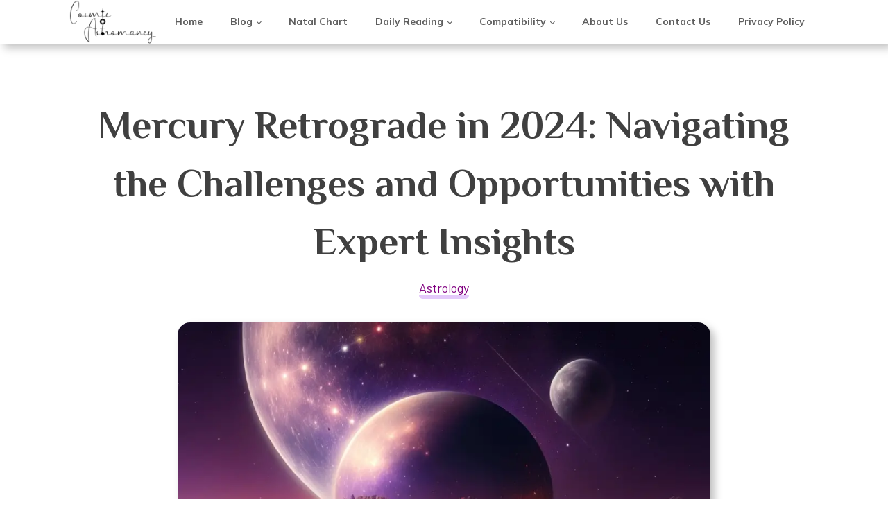

--- FILE ---
content_type: text/html; charset=UTF-8
request_url: https://cosmic-astromancy.com/mercury-retrograde-in-2024-navigating-the-challenges-and-opportunities-with-expert-insights/
body_size: 25640
content:
<!DOCTYPE html><html lang="en-US"><head><meta charset="UTF-8"/>
<script>var __ezHttpConsent={setByCat:function(src,tagType,attributes,category,force,customSetScriptFn=null){var setScript=function(){if(force||window.ezTcfConsent[category]){if(typeof customSetScriptFn==='function'){customSetScriptFn();}else{var scriptElement=document.createElement(tagType);scriptElement.src=src;attributes.forEach(function(attr){for(var key in attr){if(attr.hasOwnProperty(key)){scriptElement.setAttribute(key,attr[key]);}}});var firstScript=document.getElementsByTagName(tagType)[0];firstScript.parentNode.insertBefore(scriptElement,firstScript);}}};if(force||(window.ezTcfConsent&&window.ezTcfConsent.loaded)){setScript();}else if(typeof getEzConsentData==="function"){getEzConsentData().then(function(ezTcfConsent){if(ezTcfConsent&&ezTcfConsent.loaded){setScript();}else{console.error("cannot get ez consent data");force=true;setScript();}});}else{force=true;setScript();console.error("getEzConsentData is not a function");}},};</script>
<script>var ezTcfConsent=window.ezTcfConsent?window.ezTcfConsent:{loaded:false,store_info:false,develop_and_improve_services:false,measure_ad_performance:false,measure_content_performance:false,select_basic_ads:false,create_ad_profile:false,select_personalized_ads:false,create_content_profile:false,select_personalized_content:false,understand_audiences:false,use_limited_data_to_select_content:false,};function getEzConsentData(){return new Promise(function(resolve){document.addEventListener("ezConsentEvent",function(event){var ezTcfConsent=event.detail.ezTcfConsent;resolve(ezTcfConsent);});});}</script>
<script>if(typeof _setEzCookies!=='function'){function _setEzCookies(ezConsentData){var cookies=window.ezCookieQueue;for(var i=0;i<cookies.length;i++){var cookie=cookies[i];if(ezConsentData&&ezConsentData.loaded&&ezConsentData[cookie.tcfCategory]){document.cookie=cookie.name+"="+cookie.value;}}}}
window.ezCookieQueue=window.ezCookieQueue||[];if(typeof addEzCookies!=='function'){function addEzCookies(arr){window.ezCookieQueue=[...window.ezCookieQueue,...arr];}}
addEzCookies([{name:"ezoab_499380",value:"mod112; Path=/; Domain=cosmic-astromancy.com; Max-Age=7200",tcfCategory:"store_info",isEzoic:"true",},{name:"ezosuibasgeneris-1",value:"f58851c8-0efd-40fa-4758-7a1b19f7010a; Path=/; Domain=cosmic-astromancy.com; Expires=Thu, 21 Jan 2027 05:54:45 UTC; Secure; SameSite=None",tcfCategory:"understand_audiences",isEzoic:"true",}]);if(window.ezTcfConsent&&window.ezTcfConsent.loaded){_setEzCookies(window.ezTcfConsent);}else if(typeof getEzConsentData==="function"){getEzConsentData().then(function(ezTcfConsent){if(ezTcfConsent&&ezTcfConsent.loaded){_setEzCookies(window.ezTcfConsent);}else{console.error("cannot get ez consent data");_setEzCookies(window.ezTcfConsent);}});}else{console.error("getEzConsentData is not a function");_setEzCookies(window.ezTcfConsent);}</script><script type="text/javascript" data-ezscrex='false' data-cfasync='false'>window._ezaq = Object.assign({"edge_cache_status":12,"edge_response_time":513,"url":"https://cosmic-astromancy.com/mercury-retrograde-in-2024-navigating-the-challenges-and-opportunities-with-expert-insights/"}, typeof window._ezaq !== "undefined" ? window._ezaq : {});</script><script type="text/javascript" data-ezscrex='false' data-cfasync='false'>window._ezaq = Object.assign({"ab_test_id":"mod112"}, typeof window._ezaq !== "undefined" ? window._ezaq : {});window.__ez=window.__ez||{};window.__ez.tf={};</script><script type="text/javascript" data-ezscrex='false' data-cfasync='false'>window.ezDisableAds = true;</script>
<script data-ezscrex='false' data-cfasync='false' data-pagespeed-no-defer>var __ez=__ez||{};__ez.stms=Date.now();__ez.evt={};__ez.script={};__ez.ck=__ez.ck||{};__ez.template={};__ez.template.isOrig=true;__ez.queue=__ez.queue||function(){var e=0,i=0,t=[],n=!1,o=[],r=[],s=!0,a=function(e,i,n,o,r,s,a){var l=arguments.length>7&&void 0!==arguments[7]?arguments[7]:window,d=this;this.name=e,this.funcName=i,this.parameters=null===n?null:w(n)?n:[n],this.isBlock=o,this.blockedBy=r,this.deleteWhenComplete=s,this.isError=!1,this.isComplete=!1,this.isInitialized=!1,this.proceedIfError=a,this.fWindow=l,this.isTimeDelay=!1,this.process=function(){f("... func = "+e),d.isInitialized=!0,d.isComplete=!0,f("... func.apply: "+e);var i=d.funcName.split("."),n=null,o=this.fWindow||window;i.length>3||(n=3===i.length?o[i[0]][i[1]][i[2]]:2===i.length?o[i[0]][i[1]]:o[d.funcName]),null!=n&&n.apply(null,this.parameters),!0===d.deleteWhenComplete&&delete t[e],!0===d.isBlock&&(f("----- F'D: "+d.name),m())}},l=function(e,i,t,n,o,r,s){var a=arguments.length>7&&void 0!==arguments[7]?arguments[7]:window,l=this;this.name=e,this.path=i,this.async=o,this.defer=r,this.isBlock=t,this.blockedBy=n,this.isInitialized=!1,this.isError=!1,this.isComplete=!1,this.proceedIfError=s,this.fWindow=a,this.isTimeDelay=!1,this.isPath=function(e){return"/"===e[0]&&"/"!==e[1]},this.getSrc=function(e){return void 0!==window.__ezScriptHost&&this.isPath(e)&&"banger.js"!==this.name?window.__ezScriptHost+e:e},this.process=function(){l.isInitialized=!0,f("... file = "+e);var i=this.fWindow?this.fWindow.document:document,t=i.createElement("script");t.src=this.getSrc(this.path),!0===o?t.async=!0:!0===r&&(t.defer=!0),t.onerror=function(){var e={url:window.location.href,name:l.name,path:l.path,user_agent:window.navigator.userAgent};"undefined"!=typeof _ezaq&&(e.pageview_id=_ezaq.page_view_id);var i=encodeURIComponent(JSON.stringify(e)),t=new XMLHttpRequest;t.open("GET","//g.ezoic.net/ezqlog?d="+i,!0),t.send(),f("----- ERR'D: "+l.name),l.isError=!0,!0===l.isBlock&&m()},t.onreadystatechange=t.onload=function(){var e=t.readyState;f("----- F'D: "+l.name),e&&!/loaded|complete/.test(e)||(l.isComplete=!0,!0===l.isBlock&&m())},i.getElementsByTagName("head")[0].appendChild(t)}},d=function(e,i){this.name=e,this.path="",this.async=!1,this.defer=!1,this.isBlock=!1,this.blockedBy=[],this.isInitialized=!0,this.isError=!1,this.isComplete=i,this.proceedIfError=!1,this.isTimeDelay=!1,this.process=function(){}};function c(e,i,n,s,a,d,c,u,f){var m=new l(e,i,n,s,a,d,c,f);!0===u?o[e]=m:r[e]=m,t[e]=m,h(m)}function h(e){!0!==u(e)&&0!=s&&e.process()}function u(e){if(!0===e.isTimeDelay&&!1===n)return f(e.name+" blocked = TIME DELAY!"),!0;if(w(e.blockedBy))for(var i=0;i<e.blockedBy.length;i++){var o=e.blockedBy[i];if(!1===t.hasOwnProperty(o))return f(e.name+" blocked = "+o),!0;if(!0===e.proceedIfError&&!0===t[o].isError)return!1;if(!1===t[o].isComplete)return f(e.name+" blocked = "+o),!0}return!1}function f(e){var i=window.location.href,t=new RegExp("[?&]ezq=([^&#]*)","i").exec(i);"1"===(t?t[1]:null)&&console.debug(e)}function m(){++e>200||(f("let's go"),p(o),p(r))}function p(e){for(var i in e)if(!1!==e.hasOwnProperty(i)){var t=e[i];!0===t.isComplete||u(t)||!0===t.isInitialized||!0===t.isError?!0===t.isError?f(t.name+": error"):!0===t.isComplete?f(t.name+": complete already"):!0===t.isInitialized&&f(t.name+": initialized already"):t.process()}}function w(e){return"[object Array]"==Object.prototype.toString.call(e)}return window.addEventListener("load",(function(){setTimeout((function(){n=!0,f("TDELAY -----"),m()}),5e3)}),!1),{addFile:c,addFileOnce:function(e,i,n,o,r,s,a,l,d){t[e]||c(e,i,n,o,r,s,a,l,d)},addDelayFile:function(e,i){var n=new l(e,i,!1,[],!1,!1,!0);n.isTimeDelay=!0,f(e+" ...  FILE! TDELAY"),r[e]=n,t[e]=n,h(n)},addFunc:function(e,n,s,l,d,c,u,f,m,p){!0===c&&(e=e+"_"+i++);var w=new a(e,n,s,l,d,u,f,p);!0===m?o[e]=w:r[e]=w,t[e]=w,h(w)},addDelayFunc:function(e,i,n){var o=new a(e,i,n,!1,[],!0,!0);o.isTimeDelay=!0,f(e+" ...  FUNCTION! TDELAY"),r[e]=o,t[e]=o,h(o)},items:t,processAll:m,setallowLoad:function(e){s=e},markLoaded:function(e){if(e&&0!==e.length){if(e in t){var i=t[e];!0===i.isComplete?f(i.name+" "+e+": error loaded duplicate"):(i.isComplete=!0,i.isInitialized=!0)}else t[e]=new d(e,!0);f("markLoaded dummyfile: "+t[e].name)}},logWhatsBlocked:function(){for(var e in t)!1!==t.hasOwnProperty(e)&&u(t[e])}}}();__ez.evt.add=function(e,t,n){e.addEventListener?e.addEventListener(t,n,!1):e.attachEvent?e.attachEvent("on"+t,n):e["on"+t]=n()},__ez.evt.remove=function(e,t,n){e.removeEventListener?e.removeEventListener(t,n,!1):e.detachEvent?e.detachEvent("on"+t,n):delete e["on"+t]};__ez.script.add=function(e){var t=document.createElement("script");t.src=e,t.async=!0,t.type="text/javascript",document.getElementsByTagName("head")[0].appendChild(t)};__ez.dot=__ez.dot||{};__ez.queue.addFileOnce('/detroitchicago/boise.js', '/detroitchicago/boise.js?gcb=195-0&cb=5', true, [], true, false, true, false);__ez.queue.addFileOnce('/parsonsmaize/abilene.js', '/parsonsmaize/abilene.js?gcb=195-0&cb=e80eca0cdb', true, [], true, false, true, false);__ez.queue.addFileOnce('/parsonsmaize/mulvane.js', '/parsonsmaize/mulvane.js?gcb=195-0&cb=e75e48eec0', true, ['/parsonsmaize/abilene.js'], true, false, true, false);__ez.queue.addFileOnce('/detroitchicago/birmingham.js', '/detroitchicago/birmingham.js?gcb=195-0&cb=539c47377c', true, ['/parsonsmaize/abilene.js'], true, false, true, false);</script>
<script data-ezscrex="false" type="text/javascript" data-cfasync="false">window._ezaq = Object.assign({"ad_cache_level":0,"adpicker_placement_cnt":0,"ai_placeholder_cache_level":0,"ai_placeholder_placement_cnt":-1,"article_category":"Astrology","author":"melodyreed","domain":"cosmic-astromancy.com","domain_id":499380,"ezcache_level":1,"ezcache_skip_code":0,"has_bad_image":0,"has_bad_words":0,"is_sitespeed":0,"lt_cache_level":0,"publish_date":"2024-03-30","response_size":92432,"response_size_orig":86661,"response_time_orig":496,"template_id":120,"url":"https://cosmic-astromancy.com/mercury-retrograde-in-2024-navigating-the-challenges-and-opportunities-with-expert-insights/","word_count":0,"worst_bad_word_level":0}, typeof window._ezaq !== "undefined" ? window._ezaq : {});__ez.queue.markLoaded('ezaqBaseReady');</script>
<script type='text/javascript' data-ezscrex='false' data-cfasync='false'>
window.ezAnalyticsStatic = true;

function analyticsAddScript(script) {
	var ezDynamic = document.createElement('script');
	ezDynamic.type = 'text/javascript';
	ezDynamic.innerHTML = script;
	document.head.appendChild(ezDynamic);
}
function getCookiesWithPrefix() {
    var allCookies = document.cookie.split(';');
    var cookiesWithPrefix = {};

    for (var i = 0; i < allCookies.length; i++) {
        var cookie = allCookies[i].trim();

        for (var j = 0; j < arguments.length; j++) {
            var prefix = arguments[j];
            if (cookie.indexOf(prefix) === 0) {
                var cookieParts = cookie.split('=');
                var cookieName = cookieParts[0];
                var cookieValue = cookieParts.slice(1).join('=');
                cookiesWithPrefix[cookieName] = decodeURIComponent(cookieValue);
                break; // Once matched, no need to check other prefixes
            }
        }
    }

    return cookiesWithPrefix;
}
function productAnalytics() {
	var d = {"pr":[6],"omd5":"b0aad00b0bcf0868b03ae431c29eb20a","nar":"risk score"};
	d.u = _ezaq.url;
	d.p = _ezaq.page_view_id;
	d.v = _ezaq.visit_uuid;
	d.ab = _ezaq.ab_test_id;
	d.e = JSON.stringify(_ezaq);
	d.ref = document.referrer;
	d.c = getCookiesWithPrefix('active_template', 'ez', 'lp_');
	if(typeof ez_utmParams !== 'undefined') {
		d.utm = ez_utmParams;
	}

	var dataText = JSON.stringify(d);
	var xhr = new XMLHttpRequest();
	xhr.open('POST','/ezais/analytics?cb=1', true);
	xhr.onload = function () {
		if (xhr.status!=200) {
            return;
		}

        if(document.readyState !== 'loading') {
            analyticsAddScript(xhr.response);
            return;
        }

        var eventFunc = function() {
            if(document.readyState === 'loading') {
                return;
            }
            document.removeEventListener('readystatechange', eventFunc, false);
            analyticsAddScript(xhr.response);
        };

        document.addEventListener('readystatechange', eventFunc, false);
	};
	xhr.setRequestHeader('Content-Type','text/plain');
	xhr.send(dataText);
}
__ez.queue.addFunc("productAnalytics", "productAnalytics", null, true, ['ezaqBaseReady'], false, false, false, true);
</script><base href="https://cosmic-astromancy.com/mercury-retrograde-in-2024-navigating-the-challenges-and-opportunities-with-expert-insights/"/>

<meta name="viewport" content="width=device-width, initial-scale=1.0"/>
<!-- WP_HEAD() START -->
<link rel="preload" as="style" href="https://fonts.googleapis.com/css?family=Mulish:100,200,300,400,500,600,700,800,900|Philosopher:100,200,300,400,500,600,700,800,900|Barlow:100,200,300,400,500,600,700,800,900|Barlow:100,200,300,400,500,600,700,800,900|Special+Elite:100,200,300,400,500,600,700,800,900|Truculenta:100,200,300,400,500,600,700,800,900"/>
<link rel="stylesheet" href="https://fonts.googleapis.com/css?family=Mulish:100,200,300,400,500,600,700,800,900|Philosopher:100,200,300,400,500,600,700,800,900|Barlow:100,200,300,400,500,600,700,800,900|Barlow:100,200,300,400,500,600,700,800,900|Special+Elite:100,200,300,400,500,600,700,800,900|Truculenta:100,200,300,400,500,600,700,800,900"/>
<meta name="robots" content="index, follow, max-image-preview:large, max-snippet:-1, max-video-preview:-1"/>
	<style>img:is([sizes="auto" i], [sizes^="auto," i]) { contain-intrinsic-size: 3000px 1500px }</style>
	
	<!-- This site is optimized with the Yoast SEO plugin v23.7 - https://yoast.com/wordpress/plugins/seo/ -->
	<title>Mercury Retrograde in 2024: Navigating the Challenges and Opportunities with Expert Insights</title>
	<meta name="description" content="Unlock the secrets of Mercury Retrograde in 2024. Navigate challenges &amp; harness opportunities for growth in communication, travel &amp; relationships."/>
	<link rel="canonical" href="https://cosmic-astromancy.com/mercury-retrograde-in-2024-navigating-the-challenges-and-opportunities-with-expert-insights/"/>
	<meta property="og:locale" content="en_US"/>
	<meta property="og:type" content="article"/>
	<meta property="og:title" content="Mercury Retrograde in 2024: Navigating the Challenges and Opportunities with Expert Insights"/>
	<meta property="og:description" content="Unlock the secrets of Mercury Retrograde in 2024. Navigate challenges &amp; harness opportunities for growth in communication, travel &amp; relationships."/>
	<meta property="og:url" content="https://cosmic-astromancy.com/mercury-retrograde-in-2024-navigating-the-challenges-and-opportunities-with-expert-insights/"/>
	<meta property="og:site_name" content="Cosmic Astromancy"/>
	<meta property="article:published_time" content="2024-03-30T12:34:40+00:00"/>
	<meta property="article:modified_time" content="2024-04-27T10:06:39+00:00"/>
	<meta property="og:image" content="https://cosmic-astromancy.com/wp-content/uploads/2024/03/mercury_retrograde.jpg"/>
	<meta property="og:image:width" content="976"/>
	<meta property="og:image:height" content="544"/>
	<meta property="og:image:type" content="image/jpeg"/>
	<meta name="author" content="melodyreed"/>
	<meta name="twitter:card" content="summary_large_image"/>
	<meta name="twitter:label1" content="Written by"/>
	<meta name="twitter:data1" content="melodyreed"/>
	<meta name="twitter:label2" content="Est. reading time"/>
	<meta name="twitter:data2" content="5 minutes"/>
	<script type="application/ld+json" class="yoast-schema-graph">{"@context":"https://schema.org","@graph":[{"@type":"Article","@id":"https://cosmic-astromancy.com/mercury-retrograde-in-2024-navigating-the-challenges-and-opportunities-with-expert-insights/#article","isPartOf":{"@id":"https://cosmic-astromancy.com/mercury-retrograde-in-2024-navigating-the-challenges-and-opportunities-with-expert-insights/"},"author":{"name":"melodyreed","@id":"https://cosmic-astromancy.com/#/schema/person/84d8829725062f67bf2d447187eb2037"},"headline":"Mercury Retrograde in 2024: Navigating the Challenges and Opportunities with Expert Insights","datePublished":"2024-03-30T12:34:40+00:00","dateModified":"2024-04-27T10:06:39+00:00","mainEntityOfPage":{"@id":"https://cosmic-astromancy.com/mercury-retrograde-in-2024-navigating-the-challenges-and-opportunities-with-expert-insights/"},"wordCount":1021,"commentCount":0,"publisher":{"@id":"https://cosmic-astromancy.com/#organization"},"image":{"@id":"https://cosmic-astromancy.com/mercury-retrograde-in-2024-navigating-the-challenges-and-opportunities-with-expert-insights/#primaryimage"},"thumbnailUrl":"https://cosmic-astromancy.com/wp-content/uploads/2024/03/mercury_retrograde.jpg","articleSection":["Astrology"],"inLanguage":"en-US","potentialAction":[{"@type":"CommentAction","name":"Comment","target":["https://cosmic-astromancy.com/mercury-retrograde-in-2024-navigating-the-challenges-and-opportunities-with-expert-insights/#respond"]}]},{"@type":"WebPage","@id":"https://cosmic-astromancy.com/mercury-retrograde-in-2024-navigating-the-challenges-and-opportunities-with-expert-insights/","url":"https://cosmic-astromancy.com/mercury-retrograde-in-2024-navigating-the-challenges-and-opportunities-with-expert-insights/","name":"Mercury Retrograde in 2024: Navigating the Challenges and Opportunities with Expert Insights","isPartOf":{"@id":"https://cosmic-astromancy.com/#website"},"primaryImageOfPage":{"@id":"https://cosmic-astromancy.com/mercury-retrograde-in-2024-navigating-the-challenges-and-opportunities-with-expert-insights/#primaryimage"},"image":{"@id":"https://cosmic-astromancy.com/mercury-retrograde-in-2024-navigating-the-challenges-and-opportunities-with-expert-insights/#primaryimage"},"thumbnailUrl":"https://cosmic-astromancy.com/wp-content/uploads/2024/03/mercury_retrograde.jpg","datePublished":"2024-03-30T12:34:40+00:00","dateModified":"2024-04-27T10:06:39+00:00","description":"Unlock the secrets of Mercury Retrograde in 2024. Navigate challenges & harness opportunities for growth in communication, travel & relationships.","breadcrumb":{"@id":"https://cosmic-astromancy.com/mercury-retrograde-in-2024-navigating-the-challenges-and-opportunities-with-expert-insights/#breadcrumb"},"inLanguage":"en-US","potentialAction":[{"@type":"ReadAction","target":["https://cosmic-astromancy.com/mercury-retrograde-in-2024-navigating-the-challenges-and-opportunities-with-expert-insights/"]}]},{"@type":"ImageObject","inLanguage":"en-US","@id":"https://cosmic-astromancy.com/mercury-retrograde-in-2024-navigating-the-challenges-and-opportunities-with-expert-insights/#primaryimage","url":"https://cosmic-astromancy.com/wp-content/uploads/2024/03/mercury_retrograde.jpg","contentUrl":"https://cosmic-astromancy.com/wp-content/uploads/2024/03/mercury_retrograde.jpg","width":976,"height":544},{"@type":"BreadcrumbList","@id":"https://cosmic-astromancy.com/mercury-retrograde-in-2024-navigating-the-challenges-and-opportunities-with-expert-insights/#breadcrumb","itemListElement":[{"@type":"ListItem","position":1,"name":"Home","item":"https://cosmic-astromancy.com/"},{"@type":"ListItem","position":2,"name":"Blog","item":"https://cosmic-astromancy.com/blog/"},{"@type":"ListItem","position":3,"name":"Mercury Retrograde in 2024: Navigating the Challenges and Opportunities with Expert Insights"}]},{"@type":"WebSite","@id":"https://cosmic-astromancy.com/#website","url":"https://cosmic-astromancy.com/","name":"Cosmic Astromancy","description":"Manifest | Mastery | Magic","publisher":{"@id":"https://cosmic-astromancy.com/#organization"},"potentialAction":[{"@type":"SearchAction","target":{"@type":"EntryPoint","urlTemplate":"https://cosmic-astromancy.com/?s={search_term_string}"},"query-input":{"@type":"PropertyValueSpecification","valueRequired":true,"valueName":"search_term_string"}}],"inLanguage":"en-US"},{"@type":"Organization","@id":"https://cosmic-astromancy.com/#organization","name":"Cosmic Astromancy","url":"https://cosmic-astromancy.com/","logo":{"@type":"ImageObject","inLanguage":"en-US","@id":"https://cosmic-astromancy.com/#/schema/logo/image/","url":"https://cosmic-astromancy.com/wp-content/uploads/2022/08/logo.png","contentUrl":"https://cosmic-astromancy.com/wp-content/uploads/2022/08/logo.png","width":1500,"height":750,"caption":"Cosmic Astromancy"},"image":{"@id":"https://cosmic-astromancy.com/#/schema/logo/image/"}},{"@type":"Person","@id":"https://cosmic-astromancy.com/#/schema/person/84d8829725062f67bf2d447187eb2037","name":"melodyreed","image":{"@type":"ImageObject","inLanguage":"en-US","@id":"https://cosmic-astromancy.com/#/schema/person/image/","url":"https://secure.gravatar.com/avatar/4b8304d341c5840178b8aaed53e61856?s=96&d=mm&r=g","contentUrl":"https://secure.gravatar.com/avatar/4b8304d341c5840178b8aaed53e61856?s=96&d=mm&r=g","caption":"melodyreed"},"url":"https://cosmic-astromancy.com/author/melodyreed/"}]}</script>
	<!-- / Yoast SEO plugin. -->


<link rel="dns-prefetch" href="//cdnjs.cloudflare.com"/>
<link rel="dns-prefetch" href="//cdn.clkmc.com"/>
<link rel="alternate" type="application/rss+xml" title="Cosmic Astromancy » Feed" href="https://cosmic-astromancy.com/feed/"/>
<link rel="alternate" type="application/rss+xml" title="Cosmic Astromancy » Comments Feed" href="https://cosmic-astromancy.com/comments/feed/"/>
<link rel="alternate" type="application/rss+xml" title="Cosmic Astromancy » Mercury Retrograde in 2024: Navigating the Challenges and Opportunities with Expert Insights Comments Feed" href="https://cosmic-astromancy.com/mercury-retrograde-in-2024-navigating-the-challenges-and-opportunities-with-expert-insights/feed/"/>
<style id="wp-block-library-inline-css">
:root{--wp-admin-theme-color:#007cba;--wp-admin-theme-color--rgb:0,124,186;--wp-admin-theme-color-darker-10:#006ba1;--wp-admin-theme-color-darker-10--rgb:0,107,161;--wp-admin-theme-color-darker-20:#005a87;--wp-admin-theme-color-darker-20--rgb:0,90,135;--wp-admin-border-width-focus:2px;--wp-block-synced-color:#7a00df;--wp-block-synced-color--rgb:122,0,223;--wp-bound-block-color:var(--wp-block-synced-color)}@media (min-resolution:192dpi){:root{--wp-admin-border-width-focus:1.5px}}.wp-element-button{cursor:pointer}:root{--wp--preset--font-size--normal:16px;--wp--preset--font-size--huge:42px}:root .has-very-light-gray-background-color{background-color:#eee}:root .has-very-dark-gray-background-color{background-color:#313131}:root .has-very-light-gray-color{color:#eee}:root .has-very-dark-gray-color{color:#313131}:root .has-vivid-green-cyan-to-vivid-cyan-blue-gradient-background{background:linear-gradient(135deg,#00d084,#0693e3)}:root .has-purple-crush-gradient-background{background:linear-gradient(135deg,#34e2e4,#4721fb 50%,#ab1dfe)}:root .has-hazy-dawn-gradient-background{background:linear-gradient(135deg,#faaca8,#dad0ec)}:root .has-subdued-olive-gradient-background{background:linear-gradient(135deg,#fafae1,#67a671)}:root .has-atomic-cream-gradient-background{background:linear-gradient(135deg,#fdd79a,#004a59)}:root .has-nightshade-gradient-background{background:linear-gradient(135deg,#330968,#31cdcf)}:root .has-midnight-gradient-background{background:linear-gradient(135deg,#020381,#2874fc)}.has-regular-font-size{font-size:1em}.has-larger-font-size{font-size:2.625em}.has-normal-font-size{font-size:var(--wp--preset--font-size--normal)}.has-huge-font-size{font-size:var(--wp--preset--font-size--huge)}.has-text-align-center{text-align:center}.has-text-align-left{text-align:left}.has-text-align-right{text-align:right}#end-resizable-editor-section{display:none}.aligncenter{clear:both}.items-justified-left{justify-content:flex-start}.items-justified-center{justify-content:center}.items-justified-right{justify-content:flex-end}.items-justified-space-between{justify-content:space-between}.screen-reader-text{border:0;clip:rect(1px,1px,1px,1px);clip-path:inset(50%);height:1px;margin:-1px;overflow:hidden;padding:0;position:absolute;width:1px;word-wrap:normal!important}.screen-reader-text:focus{background-color:#ddd;clip:auto!important;clip-path:none;color:#444;display:block;font-size:1em;height:auto;left:5px;line-height:normal;padding:15px 23px 14px;text-decoration:none;top:5px;width:auto;z-index:100000}html :where(.has-border-color){border-style:solid}html :where([style*=border-top-color]){border-top-style:solid}html :where([style*=border-right-color]){border-right-style:solid}html :where([style*=border-bottom-color]){border-bottom-style:solid}html :where([style*=border-left-color]){border-left-style:solid}html :where([style*=border-width]){border-style:solid}html :where([style*=border-top-width]){border-top-style:solid}html :where([style*=border-right-width]){border-right-style:solid}html :where([style*=border-bottom-width]){border-bottom-style:solid}html :where([style*=border-left-width]){border-left-style:solid}html :where(img[class*=wp-image-]){height:auto;max-width:100%}:where(figure){margin:0 0 1em}html :where(.is-position-sticky){--wp-admin--admin-bar--position-offset:var(--wp-admin--admin-bar--height,0px)}@media screen and (max-width:600px){html :where(.is-position-sticky){--wp-admin--admin-bar--position-offset:0px}}
</style>
<link rel="stylesheet" id="cloudflare-stream-block-style-css-css" href="https://cosmic-astromancy.com/wp-content/plugins/cloudflare-stream/dist/blocks.style.build.css?ver=1692964376" media="all"/>
<style id="classic-theme-styles-inline-css">
/*! This file is auto-generated */
.wp-block-button__link{color:#fff;background-color:#32373c;border-radius:9999px;box-shadow:none;text-decoration:none;padding:calc(.667em + 2px) calc(1.333em + 2px);font-size:1.125em}.wp-block-file__button{background:#32373c;color:#fff;text-decoration:none}
</style>
<style id="global-styles-inline-css">
:root{--wp--preset--aspect-ratio--square: 1;--wp--preset--aspect-ratio--4-3: 4/3;--wp--preset--aspect-ratio--3-4: 3/4;--wp--preset--aspect-ratio--3-2: 3/2;--wp--preset--aspect-ratio--2-3: 2/3;--wp--preset--aspect-ratio--16-9: 16/9;--wp--preset--aspect-ratio--9-16: 9/16;--wp--preset--color--black: #000000;--wp--preset--color--cyan-bluish-gray: #abb8c3;--wp--preset--color--white: #ffffff;--wp--preset--color--pale-pink: #f78da7;--wp--preset--color--vivid-red: #cf2e2e;--wp--preset--color--luminous-vivid-orange: #ff6900;--wp--preset--color--luminous-vivid-amber: #fcb900;--wp--preset--color--light-green-cyan: #7bdcb5;--wp--preset--color--vivid-green-cyan: #00d084;--wp--preset--color--pale-cyan-blue: #8ed1fc;--wp--preset--color--vivid-cyan-blue: #0693e3;--wp--preset--color--vivid-purple: #9b51e0;--wp--preset--color--foreground: #000000;--wp--preset--color--background: #ffffff;--wp--preset--color--primary: #1a4548;--wp--preset--color--secondary: #ffe2c7;--wp--preset--color--tertiary: #F6F6F6;--wp--preset--gradient--vivid-cyan-blue-to-vivid-purple: linear-gradient(135deg,rgba(6,147,227,1) 0%,rgb(155,81,224) 100%);--wp--preset--gradient--light-green-cyan-to-vivid-green-cyan: linear-gradient(135deg,rgb(122,220,180) 0%,rgb(0,208,130) 100%);--wp--preset--gradient--luminous-vivid-amber-to-luminous-vivid-orange: linear-gradient(135deg,rgba(252,185,0,1) 0%,rgba(255,105,0,1) 100%);--wp--preset--gradient--luminous-vivid-orange-to-vivid-red: linear-gradient(135deg,rgba(255,105,0,1) 0%,rgb(207,46,46) 100%);--wp--preset--gradient--very-light-gray-to-cyan-bluish-gray: linear-gradient(135deg,rgb(238,238,238) 0%,rgb(169,184,195) 100%);--wp--preset--gradient--cool-to-warm-spectrum: linear-gradient(135deg,rgb(74,234,220) 0%,rgb(151,120,209) 20%,rgb(207,42,186) 40%,rgb(238,44,130) 60%,rgb(251,105,98) 80%,rgb(254,248,76) 100%);--wp--preset--gradient--blush-light-purple: linear-gradient(135deg,rgb(255,206,236) 0%,rgb(152,150,240) 100%);--wp--preset--gradient--blush-bordeaux: linear-gradient(135deg,rgb(254,205,165) 0%,rgb(254,45,45) 50%,rgb(107,0,62) 100%);--wp--preset--gradient--luminous-dusk: linear-gradient(135deg,rgb(255,203,112) 0%,rgb(199,81,192) 50%,rgb(65,88,208) 100%);--wp--preset--gradient--pale-ocean: linear-gradient(135deg,rgb(255,245,203) 0%,rgb(182,227,212) 50%,rgb(51,167,181) 100%);--wp--preset--gradient--electric-grass: linear-gradient(135deg,rgb(202,248,128) 0%,rgb(113,206,126) 100%);--wp--preset--gradient--midnight: linear-gradient(135deg,rgb(2,3,129) 0%,rgb(40,116,252) 100%);--wp--preset--gradient--vertical-secondary-to-tertiary: linear-gradient(to bottom,var(--wp--preset--color--secondary) 0%,var(--wp--preset--color--tertiary) 100%);--wp--preset--gradient--vertical-secondary-to-background: linear-gradient(to bottom,var(--wp--preset--color--secondary) 0%,var(--wp--preset--color--background) 100%);--wp--preset--gradient--vertical-tertiary-to-background: linear-gradient(to bottom,var(--wp--preset--color--tertiary) 0%,var(--wp--preset--color--background) 100%);--wp--preset--gradient--diagonal-primary-to-foreground: linear-gradient(to bottom right,var(--wp--preset--color--primary) 0%,var(--wp--preset--color--foreground) 100%);--wp--preset--gradient--diagonal-secondary-to-background: linear-gradient(to bottom right,var(--wp--preset--color--secondary) 50%,var(--wp--preset--color--background) 50%);--wp--preset--gradient--diagonal-background-to-secondary: linear-gradient(to bottom right,var(--wp--preset--color--background) 50%,var(--wp--preset--color--secondary) 50%);--wp--preset--gradient--diagonal-tertiary-to-background: linear-gradient(to bottom right,var(--wp--preset--color--tertiary) 50%,var(--wp--preset--color--background) 50%);--wp--preset--gradient--diagonal-background-to-tertiary: linear-gradient(to bottom right,var(--wp--preset--color--background) 50%,var(--wp--preset--color--tertiary) 50%);--wp--preset--font-size--small: 1rem;--wp--preset--font-size--medium: 1.125rem;--wp--preset--font-size--large: 1.75rem;--wp--preset--font-size--x-large: clamp(1.75rem, 3vw, 2.25rem);--wp--preset--font-family--system-font: -apple-system,BlinkMacSystemFont,"Segoe UI",Roboto,Oxygen-Sans,Ubuntu,Cantarell,"Helvetica Neue",sans-serif;--wp--preset--font-family--source-serif-pro: "Source Serif Pro", serif;--wp--preset--spacing--20: 0.44rem;--wp--preset--spacing--30: 0.67rem;--wp--preset--spacing--40: 1rem;--wp--preset--spacing--50: 1.5rem;--wp--preset--spacing--60: 2.25rem;--wp--preset--spacing--70: 3.38rem;--wp--preset--spacing--80: 5.06rem;--wp--preset--shadow--natural: 6px 6px 9px rgba(0, 0, 0, 0.2);--wp--preset--shadow--deep: 12px 12px 50px rgba(0, 0, 0, 0.4);--wp--preset--shadow--sharp: 6px 6px 0px rgba(0, 0, 0, 0.2);--wp--preset--shadow--outlined: 6px 6px 0px -3px rgba(255, 255, 255, 1), 6px 6px rgba(0, 0, 0, 1);--wp--preset--shadow--crisp: 6px 6px 0px rgba(0, 0, 0, 1);--wp--custom--spacing--small: max(1.25rem, 5vw);--wp--custom--spacing--medium: clamp(2rem, 8vw, calc(4 * var(--wp--style--block-gap)));--wp--custom--spacing--large: clamp(4rem, 10vw, 8rem);--wp--custom--spacing--outer: var(--wp--custom--spacing--small, 1.25rem);--wp--custom--typography--font-size--huge: clamp(2.25rem, 4vw, 2.75rem);--wp--custom--typography--font-size--gigantic: clamp(2.75rem, 6vw, 3.25rem);--wp--custom--typography--font-size--colossal: clamp(3.25rem, 8vw, 6.25rem);--wp--custom--typography--line-height--tiny: 1.15;--wp--custom--typography--line-height--small: 1.2;--wp--custom--typography--line-height--medium: 1.4;--wp--custom--typography--line-height--normal: 1.6;}:root :where(.is-layout-flow) > :first-child{margin-block-start: 0;}:root :where(.is-layout-flow) > :last-child{margin-block-end: 0;}:root :where(.is-layout-flow) > *{margin-block-start: 1.5rem;margin-block-end: 0;}:root :where(.is-layout-constrained) > :first-child{margin-block-start: 0;}:root :where(.is-layout-constrained) > :last-child{margin-block-end: 0;}:root :where(.is-layout-constrained) > *{margin-block-start: 1.5rem;margin-block-end: 0;}:root :where(.is-layout-flex){gap: 1.5rem;}:root :where(.is-layout-grid){gap: 1.5rem;}body .is-layout-flex{display: flex;}.is-layout-flex{flex-wrap: wrap;align-items: center;}.is-layout-flex > :is(*, div){margin: 0;}body .is-layout-grid{display: grid;}.is-layout-grid > :is(*, div){margin: 0;}.has-black-color{color: var(--wp--preset--color--black) !important;}.has-cyan-bluish-gray-color{color: var(--wp--preset--color--cyan-bluish-gray) !important;}.has-white-color{color: var(--wp--preset--color--white) !important;}.has-pale-pink-color{color: var(--wp--preset--color--pale-pink) !important;}.has-vivid-red-color{color: var(--wp--preset--color--vivid-red) !important;}.has-luminous-vivid-orange-color{color: var(--wp--preset--color--luminous-vivid-orange) !important;}.has-luminous-vivid-amber-color{color: var(--wp--preset--color--luminous-vivid-amber) !important;}.has-light-green-cyan-color{color: var(--wp--preset--color--light-green-cyan) !important;}.has-vivid-green-cyan-color{color: var(--wp--preset--color--vivid-green-cyan) !important;}.has-pale-cyan-blue-color{color: var(--wp--preset--color--pale-cyan-blue) !important;}.has-vivid-cyan-blue-color{color: var(--wp--preset--color--vivid-cyan-blue) !important;}.has-vivid-purple-color{color: var(--wp--preset--color--vivid-purple) !important;}.has-black-background-color{background-color: var(--wp--preset--color--black) !important;}.has-cyan-bluish-gray-background-color{background-color: var(--wp--preset--color--cyan-bluish-gray) !important;}.has-white-background-color{background-color: var(--wp--preset--color--white) !important;}.has-pale-pink-background-color{background-color: var(--wp--preset--color--pale-pink) !important;}.has-vivid-red-background-color{background-color: var(--wp--preset--color--vivid-red) !important;}.has-luminous-vivid-orange-background-color{background-color: var(--wp--preset--color--luminous-vivid-orange) !important;}.has-luminous-vivid-amber-background-color{background-color: var(--wp--preset--color--luminous-vivid-amber) !important;}.has-light-green-cyan-background-color{background-color: var(--wp--preset--color--light-green-cyan) !important;}.has-vivid-green-cyan-background-color{background-color: var(--wp--preset--color--vivid-green-cyan) !important;}.has-pale-cyan-blue-background-color{background-color: var(--wp--preset--color--pale-cyan-blue) !important;}.has-vivid-cyan-blue-background-color{background-color: var(--wp--preset--color--vivid-cyan-blue) !important;}.has-vivid-purple-background-color{background-color: var(--wp--preset--color--vivid-purple) !important;}.has-black-border-color{border-color: var(--wp--preset--color--black) !important;}.has-cyan-bluish-gray-border-color{border-color: var(--wp--preset--color--cyan-bluish-gray) !important;}.has-white-border-color{border-color: var(--wp--preset--color--white) !important;}.has-pale-pink-border-color{border-color: var(--wp--preset--color--pale-pink) !important;}.has-vivid-red-border-color{border-color: var(--wp--preset--color--vivid-red) !important;}.has-luminous-vivid-orange-border-color{border-color: var(--wp--preset--color--luminous-vivid-orange) !important;}.has-luminous-vivid-amber-border-color{border-color: var(--wp--preset--color--luminous-vivid-amber) !important;}.has-light-green-cyan-border-color{border-color: var(--wp--preset--color--light-green-cyan) !important;}.has-vivid-green-cyan-border-color{border-color: var(--wp--preset--color--vivid-green-cyan) !important;}.has-pale-cyan-blue-border-color{border-color: var(--wp--preset--color--pale-cyan-blue) !important;}.has-vivid-cyan-blue-border-color{border-color: var(--wp--preset--color--vivid-cyan-blue) !important;}.has-vivid-purple-border-color{border-color: var(--wp--preset--color--vivid-purple) !important;}.has-vivid-cyan-blue-to-vivid-purple-gradient-background{background: var(--wp--preset--gradient--vivid-cyan-blue-to-vivid-purple) !important;}.has-light-green-cyan-to-vivid-green-cyan-gradient-background{background: var(--wp--preset--gradient--light-green-cyan-to-vivid-green-cyan) !important;}.has-luminous-vivid-amber-to-luminous-vivid-orange-gradient-background{background: var(--wp--preset--gradient--luminous-vivid-amber-to-luminous-vivid-orange) !important;}.has-luminous-vivid-orange-to-vivid-red-gradient-background{background: var(--wp--preset--gradient--luminous-vivid-orange-to-vivid-red) !important;}.has-very-light-gray-to-cyan-bluish-gray-gradient-background{background: var(--wp--preset--gradient--very-light-gray-to-cyan-bluish-gray) !important;}.has-cool-to-warm-spectrum-gradient-background{background: var(--wp--preset--gradient--cool-to-warm-spectrum) !important;}.has-blush-light-purple-gradient-background{background: var(--wp--preset--gradient--blush-light-purple) !important;}.has-blush-bordeaux-gradient-background{background: var(--wp--preset--gradient--blush-bordeaux) !important;}.has-luminous-dusk-gradient-background{background: var(--wp--preset--gradient--luminous-dusk) !important;}.has-pale-ocean-gradient-background{background: var(--wp--preset--gradient--pale-ocean) !important;}.has-electric-grass-gradient-background{background: var(--wp--preset--gradient--electric-grass) !important;}.has-midnight-gradient-background{background: var(--wp--preset--gradient--midnight) !important;}.has-small-font-size{font-size: var(--wp--preset--font-size--small) !important;}.has-medium-font-size{font-size: var(--wp--preset--font-size--medium) !important;}.has-large-font-size{font-size: var(--wp--preset--font-size--large) !important;}.has-x-large-font-size{font-size: var(--wp--preset--font-size--x-large) !important;}
</style>
<link rel="stylesheet" id="oxygen-aos-css" href="https://cosmic-astromancy.com/wp-content/plugins/oxygen/component-framework/vendor/aos/aos.css?ver=6.7.4" media="all"/>
<link rel="stylesheet" id="oxygen-css" href="https://cosmic-astromancy.com/wp-content/plugins/oxygen/component-framework/oxygen.css?ver=4.9" media="all"/>
<link rel="stylesheet" id="dashicons-css" href="https://cosmic-astromancy.com/wp-includes/css/dashicons.min.css?ver=6.7.4" media="all"/>
<link rel="stylesheet" id="post-views-counter-frontend-css" href="https://cosmic-astromancy.com/wp-content/plugins/post-views-counter/css/frontend.min.css?ver=1.4.7" media="all"/>
<script src="https://cosmic-astromancy.com/wp-content/plugins/oxygen/component-framework/vendor/aos/aos.js?ver=1" id="oxygen-aos-js"></script>
<script id="jquery-core-js-extra">
var supabaseHoroscope = {"ajaxurl":"https:\/\/cosmic-astromancy.com\/wp-admin\/admin-ajax.php","nonce":"175b92b6f5"};
</script>
<script src="https://cosmic-astromancy.com/wp-includes/js/jquery/jquery.min.js?ver=3.7.1" id="jquery-core-js"></script>
<script id="linkilo-frontend-script-js-extra">
var linkiloFrontend = {"ajaxUrl":"https:\/\/cosmic-astromancy.com\/wp-admin\/admin-ajax.php","postId":"1404","postType":"post","openInternalInNewTab":"0","openExternalInNewTab":"0","disableClicks":"0","openLinksWithJS":"0","clicksI18n":{"imageNoText":"Image in link: No Text","imageText":"Image Title: ","noText":"No Anchor Text Found"}};
</script>
<script src="https://cosmic-astromancy.com/wp-content/plugins/Linkilo-5-ltd-site-1.7.0/js/frontend.js?ver=1690075137" id="linkilo-frontend-script-js"></script>
<script src="https://cdnjs.cloudflare.com/ajax/libs/gsap/3.9.1/gsap.min.js?ver=1" id="gsap-js"></script>
<script src="https://cdnjs.cloudflare.com/ajax/libs/zepto/1.2.0/zepto.min.js?ver=1" id="zepto-js"></script>
<script src="https://cdn.clkmc.com/cmc.js?ver=6.7.4" id="clickmagick-js"></script>
<link rel="https://api.w.org/" href="https://cosmic-astromancy.com/wp-json/"/><link rel="alternate" title="JSON" type="application/json" href="https://cosmic-astromancy.com/wp-json/wp/v2/posts/1404"/><link rel="EditURI" type="application/rsd+xml" title="RSD" href="https://cosmic-astromancy.com/xmlrpc.php?rsd"/>
<meta name="generator" content="WordPress 6.7.4"/>
<link rel="shortlink" href="https://cosmic-astromancy.com/?p=1404"/>
<link rel="alternate" title="oEmbed (JSON)" type="application/json+oembed" href="https://cosmic-astromancy.com/wp-json/oembed/1.0/embed?url=https%3A%2F%2Fcosmic-astromancy.com%2Fmercury-retrograde-in-2024-navigating-the-challenges-and-opportunities-with-expert-insights%2F"/>
<link rel="alternate" title="oEmbed (XML)" type="text/xml+oembed" href="https://cosmic-astromancy.com/wp-json/oembed/1.0/embed?url=https%3A%2F%2Fcosmic-astromancy.com%2Fmercury-retrograde-in-2024-navigating-the-challenges-and-opportunities-with-expert-insights%2F&amp;format=xml"/>
<!-- Google Tag Manager -->
<script>(function(w,d,s,l,i){w[l]=w[l]||[];w[l].push({'gtm.start':
new Date().getTime(),event:'gtm.js'});var f=d.getElementsByTagName(s)[0],
j=d.createElement(s),dl=l!='dataLayer'?'&l='+l:'';j.async=true;j.src=
'https://www.googletagmanager.com/gtm.js?id='+i+dl;f.parentNode.insertBefore(j,f);
})(window,document,'script','dataLayer','GTM-NVPRPQW');</script>
<!-- End Google Tag Manager -->
<meta name="facebook-domain-verification" content="hibk2a4z3p1ma2e66wqlhhyesco96v"/>
<script async="" src="https://pagead2.googlesyndication.com/pagead/js/adsbygoogle.js?client=ca-pub-1630721567017988" crossorigin="anonymous"></script>
<script>(function(w,d,k){w.webtune_id=k;
     const script=d.createElement("script");
     script.src="https://prod-cdn.webtune.ai/prod/script.js";
     d.head.appendChild(script);})(window,document,"ece0e0ac5574a4631aa8b4bada328605")
    </script><style class="wp-fonts-local">
@font-face{font-family:"Source Serif Pro";font-style:normal;font-weight:200 900;font-display:fallback;src:url('https://cosmic-astromancy.com/wp-content/themes/oxygen-is-not-a-theme/assets/fonts/source-serif-pro/SourceSerif4Variable-Roman.ttf.woff2') format('woff2');font-stretch:normal;}
@font-face{font-family:"Source Serif Pro";font-style:italic;font-weight:200 900;font-display:fallback;src:url('https://cosmic-astromancy.com/wp-content/themes/oxygen-is-not-a-theme/assets/fonts/source-serif-pro/SourceSerif4Variable-Italic.ttf.woff2') format('woff2');font-stretch:normal;}
</style>
<link rel="icon" href="https://cosmic-astromancy.com/wp-content/uploads/2022/10/cropped-favicon-1-32x32.png" sizes="32x32"/>
<link rel="icon" href="https://cosmic-astromancy.com/wp-content/uploads/2022/10/cropped-favicon-1-192x192.png" sizes="192x192"/>
<link rel="apple-touch-icon" href="https://cosmic-astromancy.com/wp-content/uploads/2022/10/cropped-favicon-1-180x180.png"/>
<meta name="msapplication-TileImage" content="https://cosmic-astromancy.com/wp-content/uploads/2022/10/cropped-favicon-1-270x270.png"/>
<link rel="stylesheet" id="oxygen-styles-css" href="//cosmic-astromancy.com/mercury-retrograde-in-2024-navigating-the-challenges-and-opportunities-with-expert-insights/?xlink=css&amp;ver=6.7.4" media="all"/>
<style id="wpforms-css-vars-root">
				:root {
					--wpforms-field-border-radius: 3px;
--wpforms-field-border-style: solid;
--wpforms-field-border-size: 1px;
--wpforms-field-background-color: #ffffff;
--wpforms-field-border-color: rgba( 0, 0, 0, 0.25 );
--wpforms-field-border-color-spare: rgba( 0, 0, 0, 0.25 );
--wpforms-field-text-color: rgba( 0, 0, 0, 0.7 );
--wpforms-field-menu-color: #ffffff;
--wpforms-label-color: rgba( 0, 0, 0, 0.85 );
--wpforms-label-sublabel-color: rgba( 0, 0, 0, 0.55 );
--wpforms-label-error-color: #d63637;
--wpforms-button-border-radius: 3px;
--wpforms-button-border-style: none;
--wpforms-button-border-size: 1px;
--wpforms-button-background-color: #066aab;
--wpforms-button-border-color: #066aab;
--wpforms-button-text-color: #ffffff;
--wpforms-page-break-color: #066aab;
--wpforms-background-image: none;
--wpforms-background-position: center center;
--wpforms-background-repeat: no-repeat;
--wpforms-background-size: cover;
--wpforms-background-width: 100px;
--wpforms-background-height: 100px;
--wpforms-background-color: rgba( 0, 0, 0, 0 );
--wpforms-background-url: none;
--wpforms-container-padding: 0px;
--wpforms-container-border-style: none;
--wpforms-container-border-width: 1px;
--wpforms-container-border-color: #000000;
--wpforms-container-border-radius: 3px;
--wpforms-field-size-input-height: 43px;
--wpforms-field-size-input-spacing: 15px;
--wpforms-field-size-font-size: 16px;
--wpforms-field-size-line-height: 19px;
--wpforms-field-size-padding-h: 14px;
--wpforms-field-size-checkbox-size: 16px;
--wpforms-field-size-sublabel-spacing: 5px;
--wpforms-field-size-icon-size: 1;
--wpforms-label-size-font-size: 16px;
--wpforms-label-size-line-height: 19px;
--wpforms-label-size-sublabel-font-size: 14px;
--wpforms-label-size-sublabel-line-height: 17px;
--wpforms-button-size-font-size: 17px;
--wpforms-button-size-height: 41px;
--wpforms-button-size-padding-h: 15px;
--wpforms-button-size-margin-top: 10px;
--wpforms-container-shadow-size-box-shadow: none;

				}
			</style><!-- END OF WP_HEAD() -->
<script type='text/javascript'>
var ezoTemplate = 'old_site_noads';
var ezouid = '1';
var ezoFormfactor = '1';
</script><script data-ezscrex="false" type='text/javascript'>
var soc_app_id = '0';
var did = 499380;
var ezdomain = 'cosmic-astromancy.com';
var ezoicSearchable = 1;
</script></head>
<body class="post-template-default single single-post postid-1404 single-format-standard wp-embed-responsive  oxygen-body"><noscript><iframe src="https://www.googletagmanager.com/ns.html?id=GTM-NVPRPQW"
height="0" width="0" style="display:none;visibility:hidden"></iframe></noscript>

<!-- Google Tag Manager (noscript) -->

<!-- End Google Tag Manager (noscript) -->


						<header id="_header-2-239" class="oxy-header-wrapper oxy-sticky-header oxy-overlay-header oxy-header"><div id="_header_row-3-239" class="oxy-header-row"><div class="oxy-header-container"><div id="_header_left-4-239" class="oxy-header-left"><a id="link-5-239" class="ct-link bnb-logo" href="/" target="_self"><img id="image-6-239" alt="" src="https://cosmic-astromancy.com/wp-content/uploads/2022/08/logo-300x150.png" class="ct-image" srcset="https://cosmic-astromancy.com/wp-content/uploads/2022/08/logo-300x150.png 300w, https://cosmic-astromancy.com/wp-content/uploads/2022/08/logo-150x75.png 150w" sizes="(max-width: 300px) 100vw, 300px"/></a></div><div id="_header_center-7-239" class="oxy-header-center"></div><div id="_header_right-8-239" class="oxy-header-right"><nav id="_nav_menu-49-239" class="oxy-nav-menu oxy-nav-menu-dropdowns oxy-nav-menu-dropdown-arrow oxy-nav-menu-responsive-dropdowns"><div class="oxy-menu-toggle"><div class="oxy-nav-menu-hamburger-wrap"><div class="oxy-nav-menu-hamburger"><div class="oxy-nav-menu-hamburger-line"></div><div class="oxy-nav-menu-hamburger-line"></div><div class="oxy-nav-menu-hamburger-line"></div></div></div></div><div class="menu-site-navigation-container"><ul id="menu-site-navigation" class="oxy-nav-menu-list"><li id="menu-item-235" class="menu-item menu-item-type-post_type menu-item-object-page menu-item-home menu-item-235"><a href="https://cosmic-astromancy.com/">Home</a></li>
<li id="menu-item-236" class="menu-item menu-item-type-post_type menu-item-object-page current_page_parent menu-item-has-children menu-item-236"><a href="https://cosmic-astromancy.com/blog/">Blog</a>
<ul class="sub-menu">
	<li id="menu-item-1269" class="menu-item menu-item-type-taxonomy menu-item-object-category menu-item-1269"><a href="https://cosmic-astromancy.com/category/sprituality/">Spirituality</a></li>
	<li id="menu-item-1270" class="menu-item menu-item-type-taxonomy menu-item-object-category menu-item-1270"><a href="https://cosmic-astromancy.com/category/angel/">Angel</a></li>
	<li id="menu-item-1271" class="menu-item menu-item-type-taxonomy menu-item-object-category menu-item-1271"><a href="https://cosmic-astromancy.com/category/manifestation/">Manifestation</a></li>
	<li id="menu-item-1272" class="menu-item menu-item-type-taxonomy menu-item-object-category current-post-ancestor current-menu-parent current-post-parent menu-item-1272"><a href="https://cosmic-astromancy.com/category/astrology/">Astrology</a></li>
</ul>
</li>
<li id="menu-item-380" class="menu-item menu-item-type-post_type menu-item-object-page menu-item-380"><a href="https://cosmic-astromancy.com/birth-chart/">Natal Chart</a></li>
<li id="menu-item-730" class="menu-item menu-item-type-custom menu-item-object-custom menu-item-home menu-item-has-children menu-item-730"><a href="https://cosmic-astromancy.com/">Daily Reading</a>
<ul class="sub-menu">
	<li id="menu-item-733" class="menu-item menu-item-type-post_type menu-item-object-page menu-item-733"><a href="https://cosmic-astromancy.com/3-tarot-daily-reading/">3 Card Tarot</a></li>
	<li id="menu-item-734" class="menu-item menu-item-type-post_type menu-item-object-page menu-item-734"><a href="https://cosmic-astromancy.com/daily-divine-guidance/">Daily Divine Guidance</a></li>
	<li id="menu-item-903" class="menu-item menu-item-type-post_type menu-item-object-page menu-item-903"><a href="https://cosmic-astromancy.com/daily-angel-reading/">Daily Angel</a></li>
</ul>
</li>
<li id="menu-item-1029" class="menu-item menu-item-type-custom menu-item-object-custom menu-item-has-children menu-item-1029"><a href="https://cosmic-astromancy.com/horoscope-compatibility-love/">Compatibility</a>
<ul class="sub-menu">
	<li id="menu-item-1030" class="menu-item menu-item-type-post_type menu-item-object-page menu-item-1030"><a href="https://cosmic-astromancy.com/horoscope-compatibility-love/">Horoscope Compatibility | Love</a></li>
</ul>
</li>
<li id="menu-item-1275" class="menu-item menu-item-type-post_type menu-item-object-page menu-item-1275"><a href="https://cosmic-astromancy.com/about-us/">About Us</a></li>
<li id="menu-item-1276" class="menu-item menu-item-type-post_type menu-item-object-page menu-item-1276"><a href="https://cosmic-astromancy.com/contact-us/">Contact Us</a></li>
<li id="menu-item-1277" class="menu-item menu-item-type-post_type menu-item-object-page menu-item-privacy-policy menu-item-1277"><a rel="privacy-policy" href="https://cosmic-astromancy.com/privacy-policy/">Privacy Policy</a></li>
</ul></div></nav></div></div></div></header>
				<script type="text/javascript">
			jQuery(document).ready(function() {
				var selector = "#_header-2-239",
					scrollval = parseInt("50");
				if (!scrollval || scrollval < 1) {
										if (jQuery(window).width() >= 1121){
											jQuery("body").css("margin-top", jQuery(selector).outerHeight());
						jQuery(selector).addClass("oxy-sticky-header-active");
										}
									}
				else {
					var scrollTopOld = 0;
					jQuery(window).scroll(function() {
						if (!jQuery('body').hasClass('oxy-nav-menu-prevent-overflow')) {
							if (jQuery(this).scrollTop() > scrollval 
																) {
								if (
																		jQuery(window).width() >= 1121 && 
																		!jQuery(selector).hasClass("oxy-sticky-header-active")) {
									if (jQuery(selector).css('position')!='absolute') {
										jQuery("body").css("margin-top", jQuery(selector).outerHeight());
									}
									jQuery(selector)
										.addClass("oxy-sticky-header-active")
																			.addClass("oxy-sticky-header-fade-in");
																	}
							}
							else {
								jQuery(selector)
									.removeClass("oxy-sticky-header-fade-in")
									.removeClass("oxy-sticky-header-active");
								if (jQuery(selector).css('position')!='absolute') {
									jQuery("body").css("margin-top", "");
								}
							}
							scrollTopOld = jQuery(this).scrollTop();
						}
					})
				}
			});
		</script><section id="section-2-269" class=" ct-section"><div class="ct-section-inner-wrap"><h1 id="headline-7-269" class="ct-headline"><span id="span-9-269" class="ct-span">Mercury Retrograde in 2024: Navigating the Challenges and Opportunities with Expert Insights</span></h1><div id="text_block-11-269" class="ct-text-block post-tags"><span id="span-12-269" class="ct-span"><a href="https://cosmic-astromancy.com/category/astrology/" rel="tag">Astrology</a></span></div><div id="div_block-3-269" class="ct-div-block blog-post"><div id="text_block-4-269" class="ct-text-block"><span id="span-5-269" class="ct-span oxy-stock-content-styles">
<p></p>



<figure class="wp-block-image size-full"><img loading="lazy" decoding="async" width="976" height="544" src="https://cosmic-astromancy.com/wp-content/uploads/2024/03/mercury_retrograde.jpg" alt="mercury retrograde" class="wp-image-1405" srcset="https://cosmic-astromancy.com/wp-content/uploads/2024/03/mercury_retrograde.jpg 976w, https://cosmic-astromancy.com/wp-content/uploads/2024/03/mercury_retrograde-300x167.jpg 300w, https://cosmic-astromancy.com/wp-content/uploads/2024/03/mercury_retrograde-150x84.jpg 150w, https://cosmic-astromancy.com/wp-content/uploads/2024/03/mercury_retrograde-768x428.jpg 768w" sizes="auto, (max-width: 976px) 100vw, 976px"/></figure>



<h2 class="wp-block-heading">Introduction</h2>



<p>Imagine a celestial dance where <strong>Mercury</strong> takes a step back, prompting the Earth&#39;s inhabitants to pause and reflect—a concept well-known in astrology as <strong>Mercury Retrograde</strong>. This apparent backward motion is more than an optical illusion; it&#39;s a period rich with symbolic meaning, often associated with communication snafus, technological hiccups, and opportunities for introspection. Mercury will grace us with this phenomenon thrice, offering challenges to overcome and chances for growth.</p>



<p>The cosmic itinerary for <strong>Mercury Retrograde in 2024</strong> includes a trio of dates: </p>



<p><strong>April 1 to April 25</strong></p>



<p><strong>August 5 to August 28</strong></p>



<p><strong>November 25 to December 15</strong>. </p>



<p>These intervals are pivotal for anyone seeking to navigate life&#39;s tumultuous waters with grace.</p>



<p>So, how to harness its energy for personal and professional development in the coming year?</p>



<h2 class="wp-block-heading">Understanding Mercury Retrograde</h2>



<p><strong>Mercury Retrograde</strong> is an astrological phenomenon where Mercury appears to move backward in the sky. This optical illusion, stemming from the relative motion of Earth and Mercury, influences various aspects of our daily lives. It&#39;s a time notorious for <strong>communication snafus</strong>, <strong>technological malfunctions</strong>, <strong>travel disruptions</strong>, and <strong>relationship misunderstandings</strong>. The so-called &#34;shadow period&#34; flanking the retrograde amplifies its influence, serving as a prelude and epilogue to the main event, where similar effects can be felt. During Mercury Retrograde, it&#39;s a nudge to pause and review, ensuring we&#39;re not barreling ahead without heeding the lessons of the past. Whether it&#39;s a missed email or a misinterpreted comment, Mercury Retrograde beckons us to navigate life with a touch more caution and a lot more patience.</p>



<h2 class="wp-block-heading">Key Dates for Mercury Retrograde in 2024</h2>



<p>Mark your calendars, cosmic navigators! The <strong>Mercury Retrograde</strong> of 2024 promises to be a celestial rollercoaster, with its usual array of communication snafus and technological glitches. Here are the pivotal dates when Mercury will appear to reverse its course:</p>



<ul class="wp-block-list">
<li><strong>April 1 - April 25:</strong> Mercury&#39;s first retrograde trick begins on April Fool&#39;s Day in the fiery sign of Aries, a time to temper haste with caution.</li>



<li><strong>August 5 - August 28:</strong> The summer retrograde could see vacation plans go awry, so double-check your travel bookings.</li>



<li><strong>November 25 - December 15:</strong> As the year winds down, ensure your holiday preparations are reviewed to avoid any festive fumbles.</li>
</ul>



<p>During these periods, expect the <strong>shadow phases</strong> (the pre- and post-retrograde zones where Mercury slows down) to extend the influence. Whether it&#39;s rethinking strategies, delaying major decisions, or simply practicing patience, these dates are your guide to navigating the cosmic currents with a little more ease.</p>



<h2 class="wp-block-heading">Effects of Mercury Retrograde on Communication</h2>



<p>During <strong>Mercury Retrograde</strong>, the celestial speedster is said to slip into a cosmic backspin, leading to potential communication snafus and self-expression fumbles. This period, which occurs three to four times a year, is notorious for causing misunderstandings.</p>



<p>Challenges often manifest as technology glitches or travel delays, adding to the confusion. To navigate these turbulent times, consider these tips for effective communication:</p>



<ul class="wp-block-list">
<li>Double-check emails and texts before hitting send.</li>



<li>Practice patience and clarify intentions in conversations.</li>



<li>Utilize the retrograde period to review and reassess plans rather than initiating new projects.</li>
</ul>



<p>By being mindful of Mercury&#39;s influence, you can turn potential communication crises into opportunities for growth and understanding.</p>



<h2 class="wp-block-heading">Impact on Technology and Travel</h2>



<p>When <strong>Mercury retrograde</strong> makes its cosmic dance across the skies, it&#39;s not just astrologers paying attention—technophiles and travelers should also take note. Known for its influence on communication, this planetary phase can lead to technological <strong>turbulences</strong>, from smartphones acting up to laptops freezing at the worst possible moments. It&#39;s like the universe&#39;s way of nudging us to hit &#39;save&#39; more often and to embrace the cloud for all our backup needs.</p>



<p>Travel, too, feels the retrograde ripple with potential <strong>delays and snafus</strong> in itineraries. Double-check reservations, anticipate the unexpected, and carry a hefty dose of patience. To navigate these challenges, it&#39;s wise to plan with buffer times, ensure all devices are charged and ready, and perhaps even arm yourself with a good old-fashioned map when GPS signals go haywire.</p>



<p>For those trekking across the globe or just to the office, strategic preparation can mitigate Mercury&#39;s mischief. Remember, Mercury retrograde isn&#39;t a stop sign—it&#39;s a reminder to proceed with caution and extra care.</p>



<h2 class="wp-block-heading">Navigating Relationships during Mercury Retrograde</h2>



<p>As Mercury prepares to dance backwards in 2024, it&#39;s essential to brace for the relational roller coaster it may bring. This astrological transit is notorious for causing <strong>communication snafus</strong> and <strong>technological hiccups</strong>, which can have a ripple effect in our relationships. Misunderstandings can escalate, leading to tensions with partners, friends, and colleagues. To navigate these choppy waters, astrological wisdom suggests treading carefully, particularly when it comes to rekindling past romances or engaging in heated discussions.</p>



<p>Maintaining a healthy relationship during Mercury Retrograde involves embracing patience and clarity. It&#39;s a prime time for reflection rather than rash decision-making. Use this period to review and reassess your current connections. Should conflicts arise, approach them with a level head and an open heart, aiming to resolve rather than react. Acknowledge that this cosmic phase is temporary, and with mindful navigation, it can offer opportunities for growth and improved understanding within your relationships.</p>



<h2 class="wp-block-heading">Embracing the Opportunities of Mercury Retrograde</h2>



<p>When Mercury swings into its retrograde pirouette, it&#39;s not all about tripping over your own shoelaces. This little planet packs big reverberations, offering us a chance to slow down and tune in. Think of it as life&#39;s <strong>privacy preference center</strong>—a time to adjust settings and reflect on what really matters. It&#39;s a prompt to engage in <strong>introspection</strong> and perhaps dust off that <strong>yoga mat</strong> for a rejuvenating 15-minute flow, which, by the way, you can do <em>anytime, anywhere</em>.</p>



<ul class="wp-block-list">
<li>Revisit past <strong>projects</strong> and tie up loose ends with a revitalized perspective.</li>



<li>Use the slowed-down <strong>communication</strong> as an opportunity to listen more deeply and speak with intention.</li>



<li>Embrace the chance to renew and redefine <strong>relationships</strong>, turning potential misunderstandings into deeper connections.</li>
</ul>



<p>So, when the <strong>shadow</strong> of Mercury Retrograde looms, remember that this is a season to plant seeds for future growth, not just to brace for impact. With every retrograde cycle, we&#39;re invited to evolve, reframe our narrative, and emerge brighter. <strong>You can do this</strong>—use Mercury Retrograde in 2024 as your transformative crucible.</p>
</span></div></div><div id="new_columns-106-269" class="ct-new-columns"><div id="div_block-107-269" class="ct-div-block"><h5 id="headline-125-269" class="ct-headline">Related Posts</h5><div id="div_block-93-269" class="ct-div-block oxel_dynamicslider"><div id="code_block-94-269" class="ct-code-block"><link rel="stylesheet" href="https://cdnjs.cloudflare.com/ajax/libs/Swiper/5.4.5/css/swiper.min.css"/>

<script src="https://cdnjs.cloudflare.com/ajax/libs/Swiper/5.4.5/js/swiper.min.js"></script>

<!-- Instructions

The Dynamic Slider is a Repeater wrapped in a swiper.js container.

To edit the query for the slider, find Dynamic Slider > Slider Container > Repeater in the
Structure Pane. You can then manipulate the Repeater via the Properties Pane.

You can add or remove dynamic data elements to the Repeater Div to change the leyout. Note that you'll
only see the first item in the builder preview, but on the front end all items matching the Repeater
query will be returned as slides.

--></div><div id="div_block-95-269" class="ct-div-block swiper-container oxel_dynamicslider__container"><div id="_dynamic_list-96-269" class="oxy-dynamic-list swiper-wrapper"><div id="div_block-97-269-1" class="ct-div-block swiper-slide" style="background-image:linear-gradient(rgba(55,64,71,0.3), rgba(55,64,71,0.3)), url(https://cosmic-astromancy.com/wp-content/uploads/2025/08/brownnoise.jpg);background-size:auto,  cover;" data-id="div_block-97-269"><h4 id="headline-98-269-1" class="ct-headline" data-id="headline-98-269"><span id="span-99-269-1" class="ct-span" data-id="span-99-269">Brown Noise: Effects on Relaxation and Spiritual Growth</span></h4><a id="link_button-100-269-1" class="ct-link-button white-btn" href="https://cosmic-astromancy.com/brown-noise-effects-on-relaxation-and-spiritual-growth/" target="_self" data-id="link_button-100-269">Read More</a></div><div id="div_block-97-269-2" class="ct-div-block swiper-slide" style="background-image:linear-gradient(rgba(55,64,71,0.3), rgba(55,64,71,0.3)), url(https://cosmic-astromancy.com/wp-content/uploads/2025/08/lionsgate.jpg);background-size:auto,  cover;" data-id="div_block-97-269"><h4 id="headline-98-269-2" class="ct-headline" data-id="headline-98-269"><span id="span-99-269-2" class="ct-span" data-id="span-99-269">What is Lion’s Gate Portal?</span></h4><a id="link_button-100-269-2" class="ct-link-button white-btn" href="https://cosmic-astromancy.com/what-is-lions-gate-portal/" target="_self" data-id="link_button-100-269">Read More</a></div><div id="div_block-97-269-3" class="ct-div-block swiper-slide" style="background-image:linear-gradient(rgba(55,64,71,0.3), rgba(55,64,71,0.3)), url(https://cosmic-astromancy.com/wp-content/uploads/2025/07/stoic.jpg);background-size:auto,  cover;" data-id="div_block-97-269"><h4 id="headline-98-269-3" class="ct-headline" data-id="headline-98-269"><span id="span-99-269-3" class="ct-span" data-id="span-99-269">What Does It Mean To Be A Stoic? Traits and Characteristics Explained</span></h4><a id="link_button-100-269-3" class="ct-link-button white-btn" href="https://cosmic-astromancy.com/what-does-it-mean-to-be-a-stoic-traits-and-characteristics-explained/" target="_self" data-id="link_button-100-269">Read More</a></div><div id="div_block-97-269-4" class="ct-div-block swiper-slide" style="background-image:linear-gradient(rgba(55,64,71,0.3), rgba(55,64,71,0.3)), url(https://cosmic-astromancy.com/wp-content/uploads/2025/05/lifequotes.jpg);background-size:auto,  cover;" data-id="div_block-97-269"><h4 id="headline-98-269-4" class="ct-headline" data-id="headline-98-269"><span id="span-99-269-4" class="ct-span" data-id="span-99-269">20 Life Quotes That Actually Slap: A Personal Deep Dive</span></h4><a id="link_button-100-269-4" class="ct-link-button white-btn" href="https://cosmic-astromancy.com/20-life-quotes-that-actually-slap-a-personal-deep-dive/" target="_self" data-id="link_button-100-269">Read More</a></div><div id="div_block-97-269-5" class="ct-div-block swiper-slide" style="background-image:linear-gradient(rgba(55,64,71,0.3), rgba(55,64,71,0.3)), url(https://cosmic-astromancy.com/wp-content/uploads/2025/05/fengshui-colors.jpg);background-size:auto,  cover;" data-id="div_block-97-269"><h4 id="headline-98-269-5" class="ct-headline" data-id="headline-98-269"><span id="span-99-269-5" class="ct-span" data-id="span-99-269">7 Essential Feng Shui Colors For Creating A Happy Home</span></h4><a id="link_button-100-269-5" class="ct-link-button white-btn" href="https://cosmic-astromancy.com/7-essential-feng-shui-colors-for-creating-a-happy-home/" target="_self" data-id="link_button-100-269">Read More</a></div><div id="div_block-97-269-6" class="ct-div-block swiper-slide" style="background-image:linear-gradient(rgba(55,64,71,0.3), rgba(55,64,71,0.3)), url(https://cosmic-astromancy.com/wp-content/uploads/2025/05/badhabits-nails.jpg);background-size:auto,  cover;" data-id="div_block-97-269"><h4 id="headline-98-269-6" class="ct-headline" data-id="headline-98-269"><span id="span-99-269-6" class="ct-span" data-id="span-99-269">How To Finally Stop A Bad Habit? (Biting Your Nails)</span></h4><a id="link_button-100-269-6" class="ct-link-button white-btn" href="https://cosmic-astromancy.com/how-to-finally-stop-a-bad-habit-biting-your-nails/" target="_self" data-id="link_button-100-269">Read More</a></div><div id="div_block-97-269-7" class="ct-div-block swiper-slide" style="background-image:linear-gradient(rgba(55,64,71,0.3), rgba(55,64,71,0.3)), url(https://cosmic-astromancy.com/wp-content/uploads/2025/04/circadian-rhythm.jpg);background-size:auto,  cover;" data-id="div_block-97-269"><h4 id="headline-98-269-7" class="ct-headline" data-id="headline-98-269"><span id="span-99-269-7" class="ct-span" data-id="span-99-269">5 Warning Signs Your Circadian Rhythm Is Out of Whack</span></h4><a id="link_button-100-269-7" class="ct-link-button white-btn" href="https://cosmic-astromancy.com/5-warning-signs-your-circadian-rhythm-is-out-of-whack/" target="_self" data-id="link_button-100-269">Read More</a></div><div id="div_block-97-269-8" class="ct-div-block swiper-slide" style="background-image:linear-gradient(rgba(55,64,71,0.3), rgba(55,64,71,0.3)), url(https://cosmic-astromancy.com/wp-content/uploads/2025/04/burnt-toast.jpg);background-size:auto,  cover;" data-id="div_block-97-269"><h4 id="headline-98-269-8" class="ct-headline" data-id="headline-98-269"><span id="span-99-269-8" class="ct-span" data-id="span-99-269">Finding Blessings in Burnt Toast: Life Lessons from Everyday Frustrations</span></h4><a id="link_button-100-269-8" class="ct-link-button white-btn" href="https://cosmic-astromancy.com/finding-blessings-in-burnt-toast-life-lessons-from-everyday-frustrations/" target="_self" data-id="link_button-100-269">Read More</a></div><div id="div_block-97-269-9" class="ct-div-block swiper-slide" style="background-image:linear-gradient(rgba(55,64,71,0.3), rgba(55,64,71,0.3)), url(https://cosmic-astromancy.com/wp-content/uploads/2025/04/mettamed.jpg);background-size:auto,  cover;" data-id="div_block-97-269"><h4 id="headline-98-269-9" class="ct-headline" data-id="headline-98-269"><span id="span-99-269-9" class="ct-span" data-id="span-99-269">Unlocking the Power of Metta Meditation: A Guide to Cultivating Love and Compassion</span></h4><a id="link_button-100-269-9" class="ct-link-button white-btn" href="https://cosmic-astromancy.com/unlocking-the-power-of-metta-meditation-a-guide-to-cultivating-love-and-compassion/" target="_self" data-id="link_button-100-269">Read More</a></div><div id="div_block-97-269-10" class="ct-div-block swiper-slide" style="background-image:linear-gradient(rgba(55,64,71,0.3), rgba(55,64,71,0.3)), url(https://cosmic-astromancy.com/wp-content/uploads/2025/04/existential-crisis.jpg);background-size:auto,  cover;" data-id="div_block-97-269"><h4 id="headline-98-269-10" class="ct-headline" data-id="headline-98-269"><span id="span-99-269-10" class="ct-span" data-id="span-99-269">Recognizing Signs of an Existential Crisis and Finding Your Way Back to Purpose</span></h4><a id="link_button-100-269-10" class="ct-link-button white-btn" href="https://cosmic-astromancy.com/recognizing-signs-of-an-existential-crisis-and-finding-your-way-back-to-purpose/" target="_self" data-id="link_button-100-269">Read More</a></div>                    
                                            
                                        <div class="oxy-repeater-pages-wrap">
                        <div class="oxy-repeater-pages">
                            <span aria-current="page" class="page-numbers current">1</span>
<a class="page-numbers" href="https://cosmic-astromancy.com/mercury-retrograde-in-2024-navigating-the-challenges-and-opportunities-with-expert-insights/page/2/">2</a>
<a class="page-numbers" href="https://cosmic-astromancy.com/mercury-retrograde-in-2024-navigating-the-challenges-and-opportunities-with-expert-insights/page/3/">3</a>
<span class="page-numbers dots">…</span>
<a class="page-numbers" href="https://cosmic-astromancy.com/mercury-retrograde-in-2024-navigating-the-challenges-and-opportunities-with-expert-insights/page/16/">16</a>
<a class="next page-numbers" href="https://cosmic-astromancy.com/mercury-retrograde-in-2024-navigating-the-challenges-and-opportunities-with-expert-insights/page/2/">Next »</a>                        </div>
                    </div>
                                        
                    </div>
</div></div></div><div id="div_block-108-269" class="ct-div-block"><h5 id="headline-128-269" class="ct-headline">Daily Reading</h5><link rel="stylesheet" id="oxygen-unslider-css" href="https://cosmic-astromancy.com/wp-content/plugins/oxygen/component-framework/vendor/unslider/unslider.css" type="text/css" media="all"/><div id="slider-131-269" class="ct-slider ct_unique_slider_2192"><div class="oxygen-unslider-container"><ul><li><div id="slide-132-269" class="ct-slide"><img id="image-141-269" alt="" src="https://cosmic-astromancy.com/wp-content/uploads/2024/04/cover.png" class="ct-image"/><h5 id="headline-142-269" class="ct-headline">Try the 3-Card Tarot Spread Reading Today</h5><a id="link_button-146-269" class="ct-link-button white-btn" href="https://cosmic-astromancy.com/3-tarot-daily-reading/">Get My Reading Now </a></div></li><li><div id="slide-158-269" class="ct-slide"><img id="image-159-269" alt="" src="https://cosmic-astromancy.com/wp-content/uploads/2024/04/card.png" class="ct-image"/><h5 id="headline-160-269" class="ct-headline">Free Daily Guidance</h5><a id="link_button-161-269" class="ct-link-button white-btn" href="https://cosmic-astromancy.com/daily-divine-guidance/">Get My Reading Now </a></div></li><li><div id="slide-152-269" class="ct-slide"><img id="image-153-269" alt="" src="https://cosmic-astromancy.com/wp-content/uploads/2024/04/cardcover.png" class="ct-image"/><h5 id="headline-154-269" class="ct-headline">Angel Card Reading</h5><a id="link_button-155-269" class="ct-link-button white-btn" href="https://cosmic-astromancy.com/daily-angel-reading/">Get My Reading Now </a></div></li></ul></div></div><script class="ct-slider-script">jQuery(document).ready(function($){$('#slider-131-269.ct_unique_slider_2192 .oxygen-unslider-container:not(.unslider-horizontal,.unslider-fade)').unslider({autoplay: false, delay: 3000, animation: 'horizontal', speed : 750, arrows: true, nav: false, infinite: false})});</script></div></div><div id="code_block-13-269" class="ct-code-block"></div></div></section><section id="section-11-239" class=" ct-section"><div class="ct-section-inner-wrap"><div id="div_block-23-239" class="ct-div-block"><div id="text_block-39-239" class="ct-text-block">Other Useful Resources:</div><div id="div_block-31-239" class="ct-div-block"><div id="div_block-25-239" class="ct-div-block"><a id="link-26-239" class="ct-link" href="https://cosmic-astromancy.com/contact-us/"><div id="text_block-27-239" class="ct-text-block">Contact Us</div></a></div><div id="div_block-28-239" class="ct-div-block"><a id="link-29-239" class="ct-link" href="https://cosmic-astromancy.com/moon-phase-tracker/"><div id="text_block-30-239" class="ct-text-block">Moon Phase Tracker</div></a></div><div id="div_block-35-239" class="ct-div-block"><a id="link-36-239" class="ct-link" href="https://cosmic-astromancy.com/mood-room/"><div id="text_block-37-239" class="ct-text-block">Mood Room</div></a></div><div id="div_block-45-239" class="ct-div-block"><a id="link-46-239" class="ct-link" href="https://cosmic-astromancy.com/about-us/"><div id="text_block-47-239" class="ct-text-block">About Us</div></a></div></div></div><div id="text_block-14-239" class="ct-text-block ">Copyright © <span id="span-16-239" class="ct-span">2026</span> Cosmic-Astromancy</div><a id="text_block-40-239" class="ct-link-text " href="https://cosmic-astromancy.com/privacy-policy/">Privacy Policy | Disclaimer | Terms &amp; Conditions</a><div id="_social_icons-18-239" class="oxy-social-icons"><a href="https://www.facebook.com/cosmicastromancy" target="_blank" class="oxy-social-icons-facebook"><svg><title>Visit our Facebook</title><use xlink:href="#oxy-social-icons-icon-facebook"></use></svg></a><a href="https://www.instagram.com/cosmicastromancy" target="_blank" class="oxy-social-icons-instagram"><svg><title>Visit our Instagram</title><use xlink:href="#oxy-social-icons-icon-instagram"></use></svg></a><a href="https://www.youtube.com/@cosmicastromancy" target="_blank" class="oxy-social-icons-youtube"><svg><title>Visit our YouTube channel</title><use xlink:href="#oxy-social-icons-icon-youtube"></use></svg></a></div><div id="code_block-44-239" class="ct-code-block"></div></div></section>	<!-- WP_FOOTER -->

		<script type="text/javascript">
			jQuery(document).ready(function() {
				jQuery('body').on('click', '.oxy-menu-toggle', function() {
					jQuery(this).parent('.oxy-nav-menu').toggleClass('oxy-nav-menu-open');
					jQuery('body').toggleClass('oxy-nav-menu-prevent-overflow');
					jQuery('html').toggleClass('oxy-nav-menu-prevent-overflow');
				});
				var selector = '.oxy-nav-menu-open .menu-item a[href*="#"]';
				jQuery('body').on('click', selector, function(){
					jQuery('.oxy-nav-menu-open').removeClass('oxy-nav-menu-open');
					jQuery('body').removeClass('oxy-nav-menu-prevent-overflow');
					jQuery('html').removeClass('oxy-nav-menu-prevent-overflow');
					jQuery(this).click();
				});
			});
		</script>

	
		<svg style="position: absolute; width: 0; height: 0; overflow: hidden;" version="1.1" xmlns="http://www.w3.org/2000/svg" xmlns:xlink="http://www.w3.org/1999/xlink">
		   <defs>
		      <symbol id="oxy-social-icons-icon-linkedin" viewBox="0 0 32 32">
		         <title>linkedin</title>
		         <path d="M12 12h5.535v2.837h0.079c0.77-1.381 2.655-2.837 5.464-2.837 5.842 0 6.922 3.637 6.922 8.367v9.633h-5.769v-8.54c0-2.037-0.042-4.657-3.001-4.657-3.005 0-3.463 2.218-3.463 4.509v8.688h-5.767v-18z"></path>
		         <path d="M2 12h6v18h-6v-18z"></path>
		         <path d="M8 7c0 1.657-1.343 3-3 3s-3-1.343-3-3c0-1.657 1.343-3 3-3s3 1.343 3 3z"></path>
		      </symbol>
		      <symbol id="oxy-social-icons-icon-facebook" viewBox="0 0 32 32">
		         <title>facebook</title>
		         <path d="M19 6h5v-6h-5c-3.86 0-7 3.14-7 7v3h-4v6h4v16h6v-16h5l1-6h-6v-3c0-0.542 0.458-1 1-1z"></path>
		      </symbol>
		      <symbol id="oxy-social-icons-icon-pinterest" viewBox="0 0 32 32">
		         <title>pinterest</title>
		         <path d="M16 2.138c-7.656 0-13.863 6.206-13.863 13.863 0 5.875 3.656 10.887 8.813 12.906-0.119-1.094-0.231-2.781 0.050-3.975 0.25-1.081 1.625-6.887 1.625-6.887s-0.412-0.831-0.412-2.056c0-1.925 1.119-3.369 2.506-3.369 1.181 0 1.756 0.887 1.756 1.95 0 1.188-0.756 2.969-1.15 4.613-0.331 1.381 0.688 2.506 2.050 2.506 2.462 0 4.356-2.6 4.356-6.35 0-3.319-2.387-5.638-5.787-5.638-3.944 0-6.256 2.956-6.256 6.019 0 1.194 0.456 2.469 1.031 3.163 0.113 0.137 0.131 0.256 0.094 0.4-0.106 0.438-0.338 1.381-0.387 1.575-0.063 0.256-0.2 0.306-0.463 0.188-1.731-0.806-2.813-3.337-2.813-5.369 0-4.375 3.175-8.387 9.156-8.387 4.806 0 8.544 3.425 8.544 8.006 0 4.775-3.012 8.625-7.194 8.625-1.406 0-2.725-0.731-3.175-1.594 0 0-0.694 2.644-0.863 3.294-0.313 1.206-1.156 2.712-1.725 3.631 1.3 0.4 2.675 0.619 4.106 0.619 7.656 0 13.863-6.206 13.863-13.863 0-7.662-6.206-13.869-13.863-13.869z"></path>
		      </symbol>
		      <symbol id="oxy-social-icons-icon-youtube" viewBox="0 0 32 32">
		         <title>youtube</title>
		         <path d="M31.681 9.6c0 0-0.313-2.206-1.275-3.175-1.219-1.275-2.581-1.281-3.206-1.356-4.475-0.325-11.194-0.325-11.194-0.325h-0.012c0 0-6.719 0-11.194 0.325-0.625 0.075-1.987 0.081-3.206 1.356-0.963 0.969-1.269 3.175-1.269 3.175s-0.319 2.588-0.319 5.181v2.425c0 2.587 0.319 5.181 0.319 5.181s0.313 2.206 1.269 3.175c1.219 1.275 2.819 1.231 3.531 1.369 2.563 0.244 10.881 0.319 10.881 0.319s6.725-0.012 11.2-0.331c0.625-0.075 1.988-0.081 3.206-1.356 0.962-0.969 1.275-3.175 1.275-3.175s0.319-2.587 0.319-5.181v-2.425c-0.006-2.588-0.325-5.181-0.325-5.181zM12.694 20.15v-8.994l8.644 4.513-8.644 4.481z"></path>
		      </symbol>
		      <symbol id="oxy-social-icons-icon-rss" viewBox="0 0 32 32">
		         <title>rss</title>
		         <path d="M4.259 23.467c-2.35 0-4.259 1.917-4.259 4.252 0 2.349 1.909 4.244 4.259 4.244 2.358 0 4.265-1.895 4.265-4.244-0-2.336-1.907-4.252-4.265-4.252zM0.005 10.873v6.133c3.993 0 7.749 1.562 10.577 4.391 2.825 2.822 4.384 6.595 4.384 10.603h6.16c-0-11.651-9.478-21.127-21.121-21.127zM0.012 0v6.136c14.243 0 25.836 11.604 25.836 25.864h6.152c0-17.64-14.352-32-31.988-32z"></path>
		      </symbol>
		      <symbol id="oxy-social-icons-icon-twitter" viewBox="0 0 512 512">
		         <title>twitter</title>
		         <path d="M389.2 48h70.6L305.6 224.2 487 464H345L233.7 318.6 106.5 464H35.8L200.7 275.5 26.8 48H172.4L272.9 180.9 389.2 48zM364.4 421.8h39.1L151.1 88h-42L364.4 421.8z"></path>
		      </symbol>
		      <symbol id="oxy-social-icons-icon-instagram" viewBox="0 0 32 32">
		         <title>instagram</title>
		         <path d="M16 2.881c4.275 0 4.781 0.019 6.462 0.094 1.563 0.069 2.406 0.331 2.969 0.55 0.744 0.288 1.281 0.638 1.837 1.194 0.563 0.563 0.906 1.094 1.2 1.838 0.219 0.563 0.481 1.412 0.55 2.969 0.075 1.688 0.094 2.194 0.094 6.463s-0.019 4.781-0.094 6.463c-0.069 1.563-0.331 2.406-0.55 2.969-0.288 0.744-0.637 1.281-1.194 1.837-0.563 0.563-1.094 0.906-1.837 1.2-0.563 0.219-1.413 0.481-2.969 0.55-1.688 0.075-2.194 0.094-6.463 0.094s-4.781-0.019-6.463-0.094c-1.563-0.069-2.406-0.331-2.969-0.55-0.744-0.288-1.281-0.637-1.838-1.194-0.563-0.563-0.906-1.094-1.2-1.837-0.219-0.563-0.481-1.413-0.55-2.969-0.075-1.688-0.094-2.194-0.094-6.463s0.019-4.781 0.094-6.463c0.069-1.563 0.331-2.406 0.55-2.969 0.288-0.744 0.638-1.281 1.194-1.838 0.563-0.563 1.094-0.906 1.838-1.2 0.563-0.219 1.412-0.481 2.969-0.55 1.681-0.075 2.188-0.094 6.463-0.094zM16 0c-4.344 0-4.887 0.019-6.594 0.094-1.7 0.075-2.869 0.35-3.881 0.744-1.056 0.412-1.95 0.956-2.837 1.85-0.894 0.888-1.438 1.781-1.85 2.831-0.394 1.019-0.669 2.181-0.744 3.881-0.075 1.713-0.094 2.256-0.094 6.6s0.019 4.887 0.094 6.594c0.075 1.7 0.35 2.869 0.744 3.881 0.413 1.056 0.956 1.95 1.85 2.837 0.887 0.887 1.781 1.438 2.831 1.844 1.019 0.394 2.181 0.669 3.881 0.744 1.706 0.075 2.25 0.094 6.594 0.094s4.888-0.019 6.594-0.094c1.7-0.075 2.869-0.35 3.881-0.744 1.050-0.406 1.944-0.956 2.831-1.844s1.438-1.781 1.844-2.831c0.394-1.019 0.669-2.181 0.744-3.881 0.075-1.706 0.094-2.25 0.094-6.594s-0.019-4.887-0.094-6.594c-0.075-1.7-0.35-2.869-0.744-3.881-0.394-1.063-0.938-1.956-1.831-2.844-0.887-0.887-1.781-1.438-2.831-1.844-1.019-0.394-2.181-0.669-3.881-0.744-1.712-0.081-2.256-0.1-6.6-0.1v0z"></path>
		         <path d="M16 7.781c-4.537 0-8.219 3.681-8.219 8.219s3.681 8.219 8.219 8.219 8.219-3.681 8.219-8.219c0-4.537-3.681-8.219-8.219-8.219zM16 21.331c-2.944 0-5.331-2.387-5.331-5.331s2.387-5.331 5.331-5.331c2.944 0 5.331 2.387 5.331 5.331s-2.387 5.331-5.331 5.331z"></path>
		         <path d="M26.462 7.456c0 1.060-0.859 1.919-1.919 1.919s-1.919-0.859-1.919-1.919c0-1.060 0.859-1.919 1.919-1.919s1.919 0.859 1.919 1.919z"></path>
		      </symbol>
		      <symbol id="oxy-social-icons-icon-facebook-blank" viewBox="0 0 32 32">
		         <title>facebook-blank</title>
		         <path d="M29 0h-26c-1.65 0-3 1.35-3 3v26c0 1.65 1.35 3 3 3h13v-14h-4v-4h4v-2c0-3.306 2.694-6 6-6h4v4h-4c-1.1 0-2 0.9-2 2v2h6l-1 4h-5v14h9c1.65 0 3-1.35 3-3v-26c0-1.65-1.35-3-3-3z"></path>
		      </symbol>
		      <symbol id="oxy-social-icons-icon-rss-blank" viewBox="0 0 32 32">
		         <title>rss-blank</title>
		         <path d="M29 0h-26c-1.65 0-3 1.35-3 3v26c0 1.65 1.35 3 3 3h26c1.65 0 3-1.35 3-3v-26c0-1.65-1.35-3-3-3zM8.719 25.975c-1.5 0-2.719-1.206-2.719-2.706 0-1.488 1.219-2.712 2.719-2.712 1.506 0 2.719 1.225 2.719 2.712 0 1.5-1.219 2.706-2.719 2.706zM15.544 26c0-2.556-0.994-4.962-2.794-6.762-1.806-1.806-4.2-2.8-6.75-2.8v-3.912c7.425 0 13.475 6.044 13.475 13.475h-3.931zM22.488 26c0-9.094-7.394-16.5-16.481-16.5v-3.912c11.25 0 20.406 9.162 20.406 20.413h-3.925z"></path>
		      </symbol>
		      <symbol id="oxy-social-icons-icon-linkedin-blank" viewBox="0 0 32 32">
		         <title>linkedin-blank</title>
		         <path d="M29 0h-26c-1.65 0-3 1.35-3 3v26c0 1.65 1.35 3 3 3h26c1.65 0 3-1.35 3-3v-26c0-1.65-1.35-3-3-3zM12 26h-4v-14h4v14zM10 10c-1.106 0-2-0.894-2-2s0.894-2 2-2c1.106 0 2 0.894 2 2s-0.894 2-2 2zM26 26h-4v-8c0-1.106-0.894-2-2-2s-2 0.894-2 2v8h-4v-14h4v2.481c0.825-1.131 2.087-2.481 3.5-2.481 2.488 0 4.5 2.238 4.5 5v9z"></path>
		      </symbol>
		      <symbol id="oxy-social-icons-icon-pinterest-blank" viewBox="0 0 32 32">
		         <title>pinterest</title>
		         <path d="M16 2.138c-7.656 0-13.863 6.206-13.863 13.863 0 5.875 3.656 10.887 8.813 12.906-0.119-1.094-0.231-2.781 0.050-3.975 0.25-1.081 1.625-6.887 1.625-6.887s-0.412-0.831-0.412-2.056c0-1.925 1.119-3.369 2.506-3.369 1.181 0 1.756 0.887 1.756 1.95 0 1.188-0.756 2.969-1.15 4.613-0.331 1.381 0.688 2.506 2.050 2.506 2.462 0 4.356-2.6 4.356-6.35 0-3.319-2.387-5.638-5.787-5.638-3.944 0-6.256 2.956-6.256 6.019 0 1.194 0.456 2.469 1.031 3.163 0.113 0.137 0.131 0.256 0.094 0.4-0.106 0.438-0.338 1.381-0.387 1.575-0.063 0.256-0.2 0.306-0.463 0.188-1.731-0.806-2.813-3.337-2.813-5.369 0-4.375 3.175-8.387 9.156-8.387 4.806 0 8.544 3.425 8.544 8.006 0 4.775-3.012 8.625-7.194 8.625-1.406 0-2.725-0.731-3.175-1.594 0 0-0.694 2.644-0.863 3.294-0.313 1.206-1.156 2.712-1.725 3.631 1.3 0.4 2.675 0.619 4.106 0.619 7.656 0 13.863-6.206 13.863-13.863 0-7.662-6.206-13.869-13.863-13.869z"></path>
		      </symbol>
		      <symbol id="oxy-social-icons-icon-youtube-blank" viewBox="0 0 32 32">
		         <title>youtube</title>
		         <path d="M31.681 9.6c0 0-0.313-2.206-1.275-3.175-1.219-1.275-2.581-1.281-3.206-1.356-4.475-0.325-11.194-0.325-11.194-0.325h-0.012c0 0-6.719 0-11.194 0.325-0.625 0.075-1.987 0.081-3.206 1.356-0.963 0.969-1.269 3.175-1.269 3.175s-0.319 2.588-0.319 5.181v2.425c0 2.587 0.319 5.181 0.319 5.181s0.313 2.206 1.269 3.175c1.219 1.275 2.819 1.231 3.531 1.369 2.563 0.244 10.881 0.319 10.881 0.319s6.725-0.012 11.2-0.331c0.625-0.075 1.988-0.081 3.206-1.356 0.962-0.969 1.275-3.175 1.275-3.175s0.319-2.587 0.319-5.181v-2.425c-0.006-2.588-0.325-5.181-0.325-5.181zM12.694 20.15v-8.994l8.644 4.513-8.644 4.481z"></path>
		      </symbol>
		      <symbol id="oxy-social-icons-icon-twitter-blank" viewBox="0 0 448 512">
				<title>twitter</title>
				<path d="M64 32C28.7 32 0 60.7 0 96V416c0 35.3 28.7 64 64 64H384c35.3 0 64-28.7 64-64V96c0-35.3-28.7-64-64-64H64zm297.1 84L257.3 234.6 379.4 396H283.8L209 298.1 123.3 396H75.8l111-126.9L69.7 116h98l67.7 89.5L313.6 116h47.5zM323.3 367.6L153.4 142.9H125.1L296.9 367.6h26.3z"></path>
			  </symbol>
		      <symbol id="oxy-social-icons-icon-instagram-blank" viewBox="0 0 32 32">
		         <title>instagram</title>
		         <path d="M16 2.881c4.275 0 4.781 0.019 6.462 0.094 1.563 0.069 2.406 0.331 2.969 0.55 0.744 0.288 1.281 0.638 1.837 1.194 0.563 0.563 0.906 1.094 1.2 1.838 0.219 0.563 0.481 1.412 0.55 2.969 0.075 1.688 0.094 2.194 0.094 6.463s-0.019 4.781-0.094 6.463c-0.069 1.563-0.331 2.406-0.55 2.969-0.288 0.744-0.637 1.281-1.194 1.837-0.563 0.563-1.094 0.906-1.837 1.2-0.563 0.219-1.413 0.481-2.969 0.55-1.688 0.075-2.194 0.094-6.463 0.094s-4.781-0.019-6.463-0.094c-1.563-0.069-2.406-0.331-2.969-0.55-0.744-0.288-1.281-0.637-1.838-1.194-0.563-0.563-0.906-1.094-1.2-1.837-0.219-0.563-0.481-1.413-0.55-2.969-0.075-1.688-0.094-2.194-0.094-6.463s0.019-4.781 0.094-6.463c0.069-1.563 0.331-2.406 0.55-2.969 0.288-0.744 0.638-1.281 1.194-1.838 0.563-0.563 1.094-0.906 1.838-1.2 0.563-0.219 1.412-0.481 2.969-0.55 1.681-0.075 2.188-0.094 6.463-0.094zM16 0c-4.344 0-4.887 0.019-6.594 0.094-1.7 0.075-2.869 0.35-3.881 0.744-1.056 0.412-1.95 0.956-2.837 1.85-0.894 0.888-1.438 1.781-1.85 2.831-0.394 1.019-0.669 2.181-0.744 3.881-0.075 1.713-0.094 2.256-0.094 6.6s0.019 4.887 0.094 6.594c0.075 1.7 0.35 2.869 0.744 3.881 0.413 1.056 0.956 1.95 1.85 2.837 0.887 0.887 1.781 1.438 2.831 1.844 1.019 0.394 2.181 0.669 3.881 0.744 1.706 0.075 2.25 0.094 6.594 0.094s4.888-0.019 6.594-0.094c1.7-0.075 2.869-0.35 3.881-0.744 1.050-0.406 1.944-0.956 2.831-1.844s1.438-1.781 1.844-2.831c0.394-1.019 0.669-2.181 0.744-3.881 0.075-1.706 0.094-2.25 0.094-6.594s-0.019-4.887-0.094-6.594c-0.075-1.7-0.35-2.869-0.744-3.881-0.394-1.063-0.938-1.956-1.831-2.844-0.887-0.887-1.781-1.438-2.831-1.844-1.019-0.394-2.181-0.669-3.881-0.744-1.712-0.081-2.256-0.1-6.6-0.1v0z"></path>
		         <path d="M16 7.781c-4.537 0-8.219 3.681-8.219 8.219s3.681 8.219 8.219 8.219 8.219-3.681 8.219-8.219c0-4.537-3.681-8.219-8.219-8.219zM16 21.331c-2.944 0-5.331-2.387-5.331-5.331s2.387-5.331 5.331-5.331c2.944 0 5.331 2.387 5.331 5.331s-2.387 5.331-5.331 5.331z"></path>
		         <path d="M26.462 7.456c0 1.060-0.859 1.919-1.919 1.919s-1.919-0.859-1.919-1.919c0-1.060 0.859-1.919 1.919-1.919s1.919 0.859 1.919 1.919z"></path>
		      </symbol>
		   </defs>
		</svg>
	
	<style id="wp-block-paragraph-inline-css">
.is-small-text{font-size:.875em}.is-regular-text{font-size:1em}.is-large-text{font-size:2.25em}.is-larger-text{font-size:3em}.has-drop-cap:not(:focus):first-letter{float:left;font-size:8.4em;font-style:normal;font-weight:100;line-height:.68;margin:.05em .1em 0 0;text-transform:uppercase}body.rtl .has-drop-cap:not(:focus):first-letter{float:none;margin-left:.1em}p.has-drop-cap.has-background{overflow:hidden}:root :where(p.has-background){padding:1.25em 2.375em}:where(p.has-text-color:not(.has-link-color)) a{color:inherit}p.has-text-align-left[style*="writing-mode:vertical-lr"],p.has-text-align-right[style*="writing-mode:vertical-rl"]{rotate:180deg}
</style>
<style id="wp-block-image-inline-css">
.wp-block-image a{display:inline-block}.wp-block-image img{box-sizing:border-box;height:auto;max-width:100%;vertical-align:bottom}@media (prefers-reduced-motion:no-preference){.wp-block-image img.hide{visibility:hidden}.wp-block-image img.show{animation:show-content-image .4s}}.wp-block-image[style*=border-radius] img,.wp-block-image[style*=border-radius]>a{border-radius:inherit}.wp-block-image.has-custom-border img{box-sizing:border-box}.wp-block-image.aligncenter{text-align:center}.wp-block-image.alignfull a,.wp-block-image.alignwide a{width:100%}.wp-block-image.alignfull img,.wp-block-image.alignwide img{height:auto;width:100%}.wp-block-image .aligncenter,.wp-block-image .alignleft,.wp-block-image .alignright,.wp-block-image.aligncenter,.wp-block-image.alignleft,.wp-block-image.alignright{display:table}.wp-block-image .aligncenter>figcaption,.wp-block-image .alignleft>figcaption,.wp-block-image .alignright>figcaption,.wp-block-image.aligncenter>figcaption,.wp-block-image.alignleft>figcaption,.wp-block-image.alignright>figcaption{caption-side:bottom;display:table-caption}.wp-block-image .alignleft{float:left;margin:.5em 1em .5em 0}.wp-block-image .alignright{float:right;margin:.5em 0 .5em 1em}.wp-block-image .aligncenter{margin-left:auto;margin-right:auto}.wp-block-image :where(figcaption){margin-bottom:1em;margin-top:.5em}.wp-block-image.is-style-circle-mask img{border-radius:9999px}@supports ((-webkit-mask-image:none) or (mask-image:none)) or (-webkit-mask-image:none){.wp-block-image.is-style-circle-mask img{border-radius:0;-webkit-mask-image:url('data:image/svg+xml;utf8,<svg viewBox="0 0 100 100" xmlns="http://www.w3.org/2000/svg"><circle cx="50" cy="50" r="50"/></svg>');mask-image:url('data:image/svg+xml;utf8,<svg viewBox="0 0 100 100" xmlns="http://www.w3.org/2000/svg"><circle cx="50" cy="50" r="50"/></svg>');mask-mode:alpha;-webkit-mask-position:center;mask-position:center;-webkit-mask-repeat:no-repeat;mask-repeat:no-repeat;-webkit-mask-size:contain;mask-size:contain}}:root :where(.wp-block-image.is-style-rounded img,.wp-block-image .is-style-rounded img){border-radius:9999px}.wp-block-image figure{margin:0}.wp-lightbox-container{display:flex;flex-direction:column;position:relative}.wp-lightbox-container img{cursor:zoom-in}.wp-lightbox-container img:hover+button{opacity:1}.wp-lightbox-container button{align-items:center;-webkit-backdrop-filter:blur(16px) saturate(180%);backdrop-filter:blur(16px) saturate(180%);background-color:#5a5a5a40;border:none;border-radius:4px;cursor:zoom-in;display:flex;height:20px;justify-content:center;opacity:0;padding:0;position:absolute;right:16px;text-align:center;top:16px;transition:opacity .2s ease;width:20px;z-index:100}.wp-lightbox-container button:focus-visible{outline:3px auto #5a5a5a40;outline:3px auto -webkit-focus-ring-color;outline-offset:3px}.wp-lightbox-container button:hover{cursor:pointer;opacity:1}.wp-lightbox-container button:focus{opacity:1}.wp-lightbox-container button:focus,.wp-lightbox-container button:hover,.wp-lightbox-container button:not(:hover):not(:active):not(.has-background){background-color:#5a5a5a40;border:none}.wp-lightbox-overlay{box-sizing:border-box;cursor:zoom-out;height:100vh;left:0;overflow:hidden;position:fixed;top:0;visibility:hidden;width:100%;z-index:100000}.wp-lightbox-overlay .close-button{align-items:center;cursor:pointer;display:flex;justify-content:center;min-height:40px;min-width:40px;padding:0;position:absolute;right:calc(env(safe-area-inset-right) + 16px);top:calc(env(safe-area-inset-top) + 16px);z-index:5000000}.wp-lightbox-overlay .close-button:focus,.wp-lightbox-overlay .close-button:hover,.wp-lightbox-overlay .close-button:not(:hover):not(:active):not(.has-background){background:none;border:none}.wp-lightbox-overlay .lightbox-image-container{height:var(--wp--lightbox-container-height);left:50%;overflow:hidden;position:absolute;top:50%;transform:translate(-50%,-50%);transform-origin:top left;width:var(--wp--lightbox-container-width);z-index:9999999999}.wp-lightbox-overlay .wp-block-image{align-items:center;box-sizing:border-box;display:flex;height:100%;justify-content:center;margin:0;position:relative;transform-origin:0 0;width:100%;z-index:3000000}.wp-lightbox-overlay .wp-block-image img{height:var(--wp--lightbox-image-height);min-height:var(--wp--lightbox-image-height);min-width:var(--wp--lightbox-image-width);width:var(--wp--lightbox-image-width)}.wp-lightbox-overlay .wp-block-image figcaption{display:none}.wp-lightbox-overlay button{background:none;border:none}.wp-lightbox-overlay .scrim{background-color:#fff;height:100%;opacity:.9;position:absolute;width:100%;z-index:2000000}.wp-lightbox-overlay.active{animation:turn-on-visibility .25s both;visibility:visible}.wp-lightbox-overlay.active img{animation:turn-on-visibility .35s both}.wp-lightbox-overlay.show-closing-animation:not(.active){animation:turn-off-visibility .35s both}.wp-lightbox-overlay.show-closing-animation:not(.active) img{animation:turn-off-visibility .25s both}@media (prefers-reduced-motion:no-preference){.wp-lightbox-overlay.zoom.active{animation:none;opacity:1;visibility:visible}.wp-lightbox-overlay.zoom.active .lightbox-image-container{animation:lightbox-zoom-in .4s}.wp-lightbox-overlay.zoom.active .lightbox-image-container img{animation:none}.wp-lightbox-overlay.zoom.active .scrim{animation:turn-on-visibility .4s forwards}.wp-lightbox-overlay.zoom.show-closing-animation:not(.active){animation:none}.wp-lightbox-overlay.zoom.show-closing-animation:not(.active) .lightbox-image-container{animation:lightbox-zoom-out .4s}.wp-lightbox-overlay.zoom.show-closing-animation:not(.active) .lightbox-image-container img{animation:none}.wp-lightbox-overlay.zoom.show-closing-animation:not(.active) .scrim{animation:turn-off-visibility .4s forwards}}@keyframes show-content-image{0%{visibility:hidden}99%{visibility:hidden}to{visibility:visible}}@keyframes turn-on-visibility{0%{opacity:0}to{opacity:1}}@keyframes turn-off-visibility{0%{opacity:1;visibility:visible}99%{opacity:0;visibility:visible}to{opacity:0;visibility:hidden}}@keyframes lightbox-zoom-in{0%{transform:translate(calc((-100vw + var(--wp--lightbox-scrollbar-width))/2 + var(--wp--lightbox-initial-left-position)),calc(-50vh + var(--wp--lightbox-initial-top-position))) scale(var(--wp--lightbox-scale))}to{transform:translate(-50%,-50%) scale(1)}}@keyframes lightbox-zoom-out{0%{transform:translate(-50%,-50%) scale(1);visibility:visible}99%{visibility:visible}to{transform:translate(calc((-100vw + var(--wp--lightbox-scrollbar-width))/2 + var(--wp--lightbox-initial-left-position)),calc(-50vh + var(--wp--lightbox-initial-top-position))) scale(var(--wp--lightbox-scale));visibility:hidden}}
</style>
<style id="wp-block-heading-inline-css">
h1.has-background,h2.has-background,h3.has-background,h4.has-background,h5.has-background,h6.has-background{padding:1.25em 2.375em}h1.has-text-align-left[style*=writing-mode]:where([style*=vertical-lr]),h1.has-text-align-right[style*=writing-mode]:where([style*=vertical-rl]),h2.has-text-align-left[style*=writing-mode]:where([style*=vertical-lr]),h2.has-text-align-right[style*=writing-mode]:where([style*=vertical-rl]),h3.has-text-align-left[style*=writing-mode]:where([style*=vertical-lr]),h3.has-text-align-right[style*=writing-mode]:where([style*=vertical-rl]),h4.has-text-align-left[style*=writing-mode]:where([style*=vertical-lr]),h4.has-text-align-right[style*=writing-mode]:where([style*=vertical-rl]),h5.has-text-align-left[style*=writing-mode]:where([style*=vertical-lr]),h5.has-text-align-right[style*=writing-mode]:where([style*=vertical-rl]),h6.has-text-align-left[style*=writing-mode]:where([style*=vertical-lr]),h6.has-text-align-right[style*=writing-mode]:where([style*=vertical-rl]){rotate:180deg}
</style>
<style id="wp-block-list-inline-css">
ol,ul{box-sizing:border-box}:root :where(.wp-block-list.has-background){padding:1.25em 2.375em}
</style>
<script src="https://cosmic-astromancy.com/wp-content/plugins/oxygen/component-framework/vendor/unslider/unslider-min.js?ver=6.7.4" id="oxygen-unslider-js"></script>
<script src="https://cosmic-astromancy.com/wp-content/plugins/oxygen/component-framework/vendor/unslider/jquery.event.move.js?ver=6.7.4" id="oxygen-event-move-js"></script>
<script src="https://cosmic-astromancy.com/wp-content/plugins/oxygen/component-framework/vendor/unslider/jquery.event.swipe.js?ver=6.7.4" id="oxygen-event-swipe-js"></script>
<script type="text/javascript" id="ct-footer-js">jQuery('.horo-icon').attr({'data-aos-enable': 'true','data-aos': 'fade-up-right','data-aos-duration': '2000','data-aos-once': 'false',});
	  	AOS.init({
	  		  		  		  		  		  		  				  			})
		
				jQuery('body').addClass('oxygen-aos-enabled');
		
		
	</script><script type="text/javascript" id="ct_code_block_js_94">//** Oxygen Composite Elements Settings Section **//
//** Edit the variables below to change the behavior of the element. **//

var delay = 4000; // Change this to change the auto-play speed of the slider.
var transition = 'slide'; // Tranisition effect. Could be "slide", "cube", "coverflow" or "flip"

/** That's it, stop editing. **/

jQuery(document).ready( function() {
  
 var pagination = '<div class="swiper-pagination"></div>';
 var prevnext = '<div class="swiper-button-prev"></div><div class="swiper-button-next"></div>';
  
 jQuery('.swiper-container').append(pagination);
 jQuery('.swiper-container').append(prevnext);
  
 if( typeof Swiper == 'undefined' ) { return; }
  
 var swiper = new Swiper('.swiper-container', {
   	  loop: true,
      // pagination: {
      //   el: '.swiper-pagination',
      //   clickable: true,
      // },
   	  navigation: {
    	nextEl: '.swiper-button-next',
    	prevEl: '.swiper-button-prev',
  	  },
   	  autoplay: {
        delay: delay,
        disableOnInteraction: true,
      },
   	  noSwiping: false,
   	  effect: transition
    });
    
});</script>
<style type="text/css" id="ct_code_block_css_94">/* Left and right arrow color. */
.oxel_dynamicslider__container .swiper-button-prev,
.oxel_dynamicslider__container .swiper-button-next {
 	color: #f9f9fa;
}

/* Left and right arrow size. */
.oxel_dynamicslider__container .swiper-button-prev:after,
.oxel_dynamicslider__container .swiper-button-next:after {
 	font-size: 32px; 
}

/* Active navigation bullet color. */
.oxel_dynamicslider__container .swiper-pagination-bullet-active {
 	background-color: black; 
}

/* That's it, stop editing. */

.swiper-container {
    width: 100%;
}

.swiper-slide {
    /* Center slide text vertically */
    display: -webkit-box;
    display: -ms-flexbox;
    display: -webkit-flex;
    display: flex;
    -webkit-box-pack: center;
    -ms-flex-pack: center;
    -webkit-justify-content: center;
    justify-content: center;
    -webkit-box-align: center;
    -ms-flex-align: center;
	-webkit-align-items: center;
	align-items: center;
}
</style>
<style type="text/css" id="ct_code_block_css_13">.blog-post img {
	border-radius: 1em;
	box-shadow: -6px -6px 12px rgba(255, 255, 255, 0.1),6px 6px 12px rgba(0, 0, 0, 0.25);
}

.post-tags a {
	color: purple;
}

p {
  line-height: 1.8em;
}

h2, h3, h4, h5, h6 {
  margin-top: 1.7em;
  margin-bottom: 1em;
}

.wp-block-image img {
  margin-bottom: 1em;
}

figure {
	margin:0;
}

span ol, span ul {
  border-top: 9px solid rgba(0,0,0,.13);
  counter-reset: li;
  list-style: none;
  padding-top: 2em;
  padding-right: 2em;
}

span li {
  border: 3px solid rgba(0,0,0,.13);
  border-radius: 9px;
  box-shadow: 0 0 0 4px rgba(0,0,0,.05);
  color: #000;
  margin-bottom: 1.25em;
  padding: .5em;
  position: relative;
}</style>
<style type="text/css" id="ct_code_block_css_100044">.icon {
	padding: 0;
	position: relative;
	border: 0;
}</style>
<!-- /WP_FOOTER --> 



<script data-cfasync="false">function _emitEzConsentEvent(){var customEvent=new CustomEvent("ezConsentEvent",{detail:{ezTcfConsent:window.ezTcfConsent},bubbles:true,cancelable:true,});document.dispatchEvent(customEvent);}
(function(window,document){function _setAllEzConsentTrue(){window.ezTcfConsent.loaded=true;window.ezTcfConsent.store_info=true;window.ezTcfConsent.develop_and_improve_services=true;window.ezTcfConsent.measure_ad_performance=true;window.ezTcfConsent.measure_content_performance=true;window.ezTcfConsent.select_basic_ads=true;window.ezTcfConsent.create_ad_profile=true;window.ezTcfConsent.select_personalized_ads=true;window.ezTcfConsent.create_content_profile=true;window.ezTcfConsent.select_personalized_content=true;window.ezTcfConsent.understand_audiences=true;window.ezTcfConsent.use_limited_data_to_select_content=true;window.ezTcfConsent.select_personalized_content=true;}
function _clearEzConsentCookie(){document.cookie="ezCMPCookieConsent=tcf2;Domain=.cosmic-astromancy.com;Path=/;expires=Thu, 01 Jan 1970 00:00:00 GMT";}
_clearEzConsentCookie();if(typeof window.__tcfapi!=="undefined"){window.ezgconsent=false;var amazonHasRun=false;function _ezAllowed(tcdata,purpose){return(tcdata.purpose.consents[purpose]||tcdata.purpose.legitimateInterests[purpose]);}
function _handleConsentDecision(tcdata){window.ezTcfConsent.loaded=true;if(!tcdata.vendor.consents["347"]&&!tcdata.vendor.legitimateInterests["347"]){window._emitEzConsentEvent();return;}
window.ezTcfConsent.store_info=_ezAllowed(tcdata,"1");window.ezTcfConsent.develop_and_improve_services=_ezAllowed(tcdata,"10");window.ezTcfConsent.measure_content_performance=_ezAllowed(tcdata,"8");window.ezTcfConsent.select_basic_ads=_ezAllowed(tcdata,"2");window.ezTcfConsent.create_ad_profile=_ezAllowed(tcdata,"3");window.ezTcfConsent.select_personalized_ads=_ezAllowed(tcdata,"4");window.ezTcfConsent.create_content_profile=_ezAllowed(tcdata,"5");window.ezTcfConsent.measure_ad_performance=_ezAllowed(tcdata,"7");window.ezTcfConsent.use_limited_data_to_select_content=_ezAllowed(tcdata,"11");window.ezTcfConsent.select_personalized_content=_ezAllowed(tcdata,"6");window.ezTcfConsent.understand_audiences=_ezAllowed(tcdata,"9");window._emitEzConsentEvent();}
function _handleGoogleConsentV2(tcdata){if(!tcdata||!tcdata.purpose||!tcdata.purpose.consents){return;}
var googConsentV2={};if(tcdata.purpose.consents[1]){googConsentV2.ad_storage='granted';googConsentV2.analytics_storage='granted';}
if(tcdata.purpose.consents[3]&&tcdata.purpose.consents[4]){googConsentV2.ad_personalization='granted';}
if(tcdata.purpose.consents[1]&&tcdata.purpose.consents[7]){googConsentV2.ad_user_data='granted';}
if(googConsentV2.analytics_storage=='denied'){gtag('set','url_passthrough',true);}
gtag('consent','update',googConsentV2);}
__tcfapi("addEventListener",2,function(tcdata,success){if(!success||!tcdata){window._emitEzConsentEvent();return;}
if(!tcdata.gdprApplies){_setAllEzConsentTrue();window._emitEzConsentEvent();return;}
if(tcdata.eventStatus==="useractioncomplete"||tcdata.eventStatus==="tcloaded"){if(typeof gtag!='undefined'){_handleGoogleConsentV2(tcdata);}
_handleConsentDecision(tcdata);if(tcdata.purpose.consents["1"]===true&&tcdata.vendor.consents["755"]!==false){window.ezgconsent=true;(adsbygoogle=window.adsbygoogle||[]).pauseAdRequests=0;}
if(window.__ezconsent){__ezconsent.setEzoicConsentSettings(ezConsentCategories);}
__tcfapi("removeEventListener",2,function(success){return null;},tcdata.listenerId);if(!(tcdata.purpose.consents["1"]===true&&_ezAllowed(tcdata,"2")&&_ezAllowed(tcdata,"3")&&_ezAllowed(tcdata,"4"))){if(typeof __ez=="object"&&typeof __ez.bit=="object"&&typeof window["_ezaq"]=="object"&&typeof window["_ezaq"]["page_view_id"]=="string"){__ez.bit.Add(window["_ezaq"]["page_view_id"],[new __ezDotData("non_personalized_ads",true),]);}}}});}else{_setAllEzConsentTrue();window._emitEzConsentEvent();}})(window,document);</script><script defer src="https://static.cloudflareinsights.com/beacon.min.js/vcd15cbe7772f49c399c6a5babf22c1241717689176015" integrity="sha512-ZpsOmlRQV6y907TI0dKBHq9Md29nnaEIPlkf84rnaERnq6zvWvPUqr2ft8M1aS28oN72PdrCzSjY4U6VaAw1EQ==" data-cf-beacon='{"version":"2024.11.0","token":"60224861b06b4aea896f6152a29d0701","r":1,"server_timing":{"name":{"cfCacheStatus":true,"cfEdge":true,"cfExtPri":true,"cfL4":true,"cfOrigin":true,"cfSpeedBrain":true},"location_startswith":null}}' crossorigin="anonymous"></script>
</body></html><!--
Performance optimized by W3 Total Cache. Learn more: https://www.boldgrid.com/w3-total-cache/


Served from: cosmic-astromancy.com @ 2026-01-21 05:54:45 by W3 Total Cache
-->

--- FILE ---
content_type: text/html; charset=utf-8
request_url: https://www.google.com/recaptcha/api2/aframe
body_size: 184
content:
<!DOCTYPE HTML><html><head><meta http-equiv="content-type" content="text/html; charset=UTF-8"></head><body><script nonce="mj3LcZ7mW4QxHHc3b26cNQ">/** Anti-fraud and anti-abuse applications only. See google.com/recaptcha */ try{var clients={'sodar':'https://pagead2.googlesyndication.com/pagead/sodar?'};window.addEventListener("message",function(a){try{if(a.source===window.parent){var b=JSON.parse(a.data);var c=clients[b['id']];if(c){var d=document.createElement('img');d.src=c+b['params']+'&rc='+(localStorage.getItem("rc::a")?sessionStorage.getItem("rc::b"):"");window.document.body.appendChild(d);sessionStorage.setItem("rc::e",parseInt(sessionStorage.getItem("rc::e")||0)+1);localStorage.setItem("rc::h",'1768974890369');}}}catch(b){}});window.parent.postMessage("_grecaptcha_ready", "*");}catch(b){}</script></body></html>

--- FILE ---
content_type: text/css;charset=UTF-8
request_url: https://cosmic-astromancy.com/mercury-retrograde-in-2024-navigating-the-challenges-and-opportunities-with-expert-insights/?xlink=css&ver=6.7.4
body_size: 8748
content:
#section-2-269 > .ct-section-inner-wrap{align-items:center}#section-2-269{text-align:left}#section-11-239 > .ct-section-inner-wrap{padding-top:0;padding-bottom:20px;align-items:center}#section-11-239{text-align:center;border-top-style:solid;border-top-width:1px;border-top-color:#c2bfd3}#div_block-3-269{width:100%;max-width:768px}#div_block-107-269{width:50%;display:flex}#div_block-93-269{overflow:hidden}.oxy-dynamic-list :is([data-id="div_block-97-269"],#incspec){filter:grayscale(40%);border-radius:8px;overflow:hidden;background-position:50% 50%}#div_block-108-269{width:50%}#div_block-23-239{width:100%;text-align:left;align-items:center;border-top:1px solid white;border-bottom:1px solid white}#div_block-31-239{text-align:left;flex-direction:row;display:flex;gap:1em;font-family:'Barlow'}#div_block-25-239{font-family:'Barlow'}@media (max-width:991px){#new_columns-106-269> .ct-div-block{width:100% !important}}#headline-7-269{text-align:center}#headline-125-269{font-family:'Barlow';margin-bottom:1em}.oxy-dynamic-list :is([data-id="headline-98-269"],#incspec){margin-bottom:1em;color:#ffffff;text-align:center;margin-top:1em;margin-left:1em;margin-right:1em}#headline-128-269{font-family:'Barlow';margin-bottom:1em}#headline-142-269{font-family:'Barlow';margin-top:1em}#headline-160-269{font-family:'Barlow';margin-top:1em}#headline-154-269{font-family:'Barlow';margin-top:1em}#text_block-11-269{color:#000000;margin-bottom:1em;margin-top:.7em}#text_block-39-239{font-family:'Barlow';margin-top:2em}#text_block-27-239{font-size:16px;color:#4f4f4f;font-family:'Barlow';font-weight:400}#text_block-30-239{font-size:16px;color:#4f4f4f;font-family:'Barlow';font-weight:400}#text_block-37-239{font-size:16px;color:#4f4f4f;font-family:'Barlow';font-weight:400}#text_block-47-239{font-size:16px;color:#4f4f4f;font-family:'Barlow';font-weight:400}#text_block-14-239{color:#9794a3;font-size:14px;font-family:'Mulish';margin-top:2.5em;margin-bottom:.5em}@media (max-width:1120px){#text_block-39-239{font-family:'Barlow'}}#text_block-40-239{color:#9794a3;font-size:14px;font-family:'Mulish';margin-bottom:.5em}.oxy-dynamic-list :is([data-id="link_button-100-269"],#incspec){background-color:#374047;border:1px solid #374047;color:#303030}.oxy-dynamic-list :is([data-id="link_button-100-269"],#incspec){margin-bottom:1em;border-top-style:none;border-right-style:none;border-bottom-style:none;border-left-style:none}#link_button-146-269{}#link_button-146-269{margin-bottom:1em}#link_button-161-269{}#link_button-161-269{margin-bottom:1em}#link_button-155-269{}#link_button-155-269{margin-bottom:1em}#image-6-239{width:125px}#image-141-269{width:150px}#image-159-269{border-radius:3px;width:150px}#image-153-269{width:150px}@media (max-width:479px){#image-6-239{margin-right:0px;margin-left:0px}}#slide-132-269{margin-top:1em}#slide-158-269{margin-top:1em}#slide-152-269{margin-top:1em}#_nav_menu-49-239 .oxy-nav-menu-hamburger-line{background-color:#5e5e5e}@media (max-width:1120px){#_nav_menu-49-239 .oxy-nav-menu-list{display:none}#_nav_menu-49-239 .oxy-menu-toggle{display:initial}#_nav_menu-49-239.oxy-nav-menu.oxy-nav-menu-open .oxy-nav-menu-list{display:initial}}#_nav_menu-49-239.oxy-nav-menu.oxy-nav-menu-open{margin-top:0 !important;margin-right:0 !important;margin-left:0 !important;margin-bottom:0 !important}#_nav_menu-49-239.oxy-nav-menu.oxy-nav-menu-open .menu-item a{padding-top:20px;padding-bottom:20px;padding-left:20px;padding-right:20px}#_nav_menu-49-239 .oxy-nav-menu-hamburger-wrap{width:40px;height:40px;margin-top:10px;margin-bottom:10px}#_nav_menu-49-239 .oxy-nav-menu-hamburger{width:40px;height:32px}#_nav_menu-49-239 .oxy-nav-menu-hamburger-line{height:6px}#_nav_menu-49-239.oxy-nav-menu-open .oxy-nav-menu-hamburger .oxy-nav-menu-hamburger-line:first-child{top:13px}#_nav_menu-49-239.oxy-nav-menu-open .oxy-nav-menu-hamburger .oxy-nav-menu-hamburger-line:last-child{top:-13px}#_nav_menu-49-239 .menu-item > .sub-menu{transition-duration:0.5s}#_nav_menu-49-239{text-align:center;font-size:14px;font-weight:700;white-space:nowrap}#_nav_menu-49-239 .oxy-nav-menu-list{flex-direction:row}#_nav_menu-49-239 .menu-item a{padding-top:20px;padding-left:20px;padding-right:20px;padding-bottom:20px;color:#5e5e5e;transition-duration:0.5s}#_nav_menu-49-239.oxy-nav-menu:not(.oxy-nav-menu-open) .sub-menu{background-color:#ffffff}#_nav_menu-49-239.oxy-nav-menu:not(.oxy-nav-menu-open) .sub-menu .menu-item a{border:0;padding-top:20px;padding-bottom:20px}#_nav_menu-49-239 .menu-item:focus-within a,#_nav_menu-49-239 .menu-item:hover a{background-color:#fcf7ff}#_nav_menu-49-239.oxy-nav-menu:not(.oxy-nav-menu-open) .sub-menu .menu-item a:hover{border:0;padding-top:20px;padding-bottom:20px;background-color:#ffffff}#_header-2-239 .oxy-nav-menu-open,#_header-2-239 .oxy-nav-menu:not(.oxy-nav-menu-open) .sub-menu{background-color:#ffffff}@media (min-width:1121px){#_header-2-239.oxy-header-wrapper.oxy-header.oxy-sticky-header.oxy-sticky-header-active{position:fixed;top:0;left:0;right:0;z-index:2147483640;box-shadow:0px 0px 10px rgba(0,0,0,0.3);}#_header-2-239.oxy-header.oxy-sticky-header-active .oxygen-hide-in-sticky{display:none}#_header-2-239.oxy-header.oxy-header .oxygen-show-in-sticky-only{display:none}}#_header-2-239{background-color:#ffffff}@media (max-width:479px){#_header-2-239{padding-left:0px;padding-right:0px}}@media (max-width:479px){#_header_row-3-239 .oxy-header-container{flex-direction:column}#_header_row-3-239 .oxy-header-container > div{justify-content:center}}.oxy-header.oxy-sticky-header-active > #_header_row-3-239.oxygen-show-in-sticky-only{display:block}#_header_row-3-239{box-shadow:-6px -6px 12px rgba(255,255,255,0.1),6px 6px 12px rgba(0,0,0,0.25)}@media (max-width:479px){.oxy-header.oxy-sticky-header-active > #_header_row-3-239.oxygen-show-in-sticky-only{display:block}#_header_row-3-239{padding-left:0px;padding-right:0px}}#_social_icons-18-239.oxy-social-icons{flex-direction:row;margin-right:-10px;margin-bottom:-10px}#_social_icons-18-239.oxy-social-icons a{font-size:35px;margin-right:10px;margin-bottom:10px;border-radius:50%;background-color:#ffffff}#_social_icons-18-239.oxy-social-icons a:hover{background-color:#3f3f3f}#_social_icons-18-239.oxy-social-icons a svg{width:0.5em;height:0.5em;color:#000000}#_social_icons-18-239.oxy-social-icons a:hover svg{color:#d5b5ff}#_social_icons-18-239{margin-top:.5em}#slider-131-269 .unslider-nav ol li{border-color:#ffffff}#slider-131-269 .unslider-nav ol li.unslider-active{background-color:#ffffff}#slider-131-269{display:flex;justify-content:center;background-color:#faf4ff;border-radius:8px}#span-12-269{color:#000000}#_dynamic_list-96-269{listrendertype:1}#_dynamic_list-96-269 .oxy-repeater-pages{font-size:0px}.ct-section{width:100%;background-size:cover;background-repeat:repeat}.ct-section>.ct-section-inner-wrap{display:flex;flex-direction:column;align-items:flex-start}.ct-div-block{display:flex;flex-wrap:nowrap;flex-direction:column;align-items:flex-start}.ct-new-columns{display:flex;width:100%;flex-direction:row;align-items:stretch;justify-content:center;flex-wrap:wrap}.ct-link-text{display:inline-block}.ct-link{display:flex;flex-wrap:wrap;text-align:center;text-decoration:none;flex-direction:column;align-items:center;justify-content:center}.ct-link-button{display:inline-block;text-align:center;text-decoration:none}.ct-link-button{background-color:#1e73be;border:1px solid #1e73be;color:#ffffff;padding:10px 16px}.ct-image{max-width:100%}.ct-fancy-icon>svg{width:55px;height:55px}.ct-inner-content{width:100%}.ct-slide{display:flex;flex-wrap:wrap;text-align:center;flex-direction:column;align-items:center;justify-content:center}.ct-nestable-shortcode{display:flex;flex-wrap:nowrap;flex-direction:column;align-items:flex-start}.oxy-comments{width:100%;text-align:left}.oxy-comment-form{width:100%}.oxy-login-form{width:100%}.oxy-search-form{width:100%}.oxy-tabs-contents{display:flex;width:100%;flex-wrap:nowrap;flex-direction:column;align-items:flex-start}.oxy-tab{display:flex;flex-wrap:nowrap;flex-direction:column;align-items:flex-start}.oxy-tab-content{display:flex;width:100%;flex-wrap:nowrap;flex-direction:column;align-items:flex-start}.oxy-testimonial{width:100%}.oxy-icon-box{width:100%}.oxy-pricing-box{width:100%}.oxy-posts-grid{width:100%}.oxy-gallery{width:100%}.ct-slider{width:100%}.oxy-tabs{display:flex;flex-wrap:nowrap;flex-direction:row;align-items:stretch}.ct-modal{flex-direction:column;align-items:flex-start}.ct-span{display:inline-block;text-decoration:inherit}.ct-widget{width:100%}.oxy-dynamic-list{width:100%}@media screen and (-ms-high-contrast:active),(-ms-high-contrast:none){.ct-div-block,.oxy-post-content,.ct-text-block,.ct-headline,.oxy-rich-text,.ct-link-text{max-width:100%}img{flex-shrink:0}body *{min-height:1px}}.oxy-testimonial{flex-direction:row;align-items:center}.oxy-testimonial .oxy-testimonial-photo-wrap{order:1}.oxy-testimonial .oxy-testimonial-photo{width:125px;height:125px;margin-right:20px}.oxy-testimonial .oxy-testimonial-photo-wrap,.oxy-testimonial .oxy-testimonial-author-wrap,.oxy-testimonial .oxy-testimonial-content-wrap{align-items:flex-start;text-align:left}.oxy-testimonial .oxy-testimonial-text{margin-bottom:8px;font-size:21px;line-height:1.4;-webkit-font-smoothing:subpixel-antialiased}.oxy-testimonial .oxy-testimonial-author{font-size:18px;-webkit-font-smoothing:subpixel-antialiased}.oxy-testimonial .oxy-testimonial-author-info{font-size:12px;-webkit-font-smoothing:subpixel-antialiased}.oxy-icon-box{text-align:left;flex-direction:column}.oxy-icon-box .oxy-icon-box-icon{margin-bottom:12px;align-self:flex-start} .oxy-icon-box .oxy-icon-box-heading{font-size:21px;margin-bottom:12px} .oxy-icon-box .oxy-icon-box-text{font-size:16px;margin-bottom:12px;align-self:flex-start}.oxy-icon-box .oxy-icon-box-link{margin-top:20px} .oxy-pricing-box .oxy-pricing-box-section{padding-top:20px;padding-left:20px;padding-right:20px;padding-bottom:20px;text-align:center}.oxy-pricing-box .oxy-pricing-box-section.oxy-pricing-box-price{justify-content:center}.oxy-pricing-box .oxy-pricing-box-section.oxy-pricing-box-graphic{justify-content:center}.oxy-pricing-box .oxy-pricing-box-title-title{font-size:48px}.oxy-pricing-box .oxy-pricing-box-title-subtitle{font-size:24px}.oxy-pricing-box .oxy-pricing-box-section.oxy-pricing-box-price{flex-direction:row}.oxy-pricing-box .oxy-pricing-box-currency{font-size:28px}.oxy-pricing-box .oxy-pricing-box-amount-main{font-size:80px;line-height:0.7}.oxy-pricing-box .oxy-pricing-box-amount-decimal{font-size:13px}.oxy-pricing-box .oxy-pricing-box-term{font-size:16px}.oxy-pricing-box .oxy-pricing-box-sale-price{font-size:12px;color:rgba(0,0,0,0.5);margin-bottom:20px} .oxy-pricing-box .oxy-pricing-box-section.oxy-pricing-box-content{font-size:16px;color:rgba(0,0,0,0.5)} .oxy-pricing-box .oxy-pricing-box-section.oxy-pricing-box-cta{justify-content:center}.oxy-progress-bar .oxy-progress-bar-background{background-color:#000000;background-image:linear-gradient(-45deg,rgba(255,255,255,.12) 25%,transparent 25%,transparent 50%,rgba(255,255,255,.12) 50%,rgba(255,255,255,.12) 75%,transparent 75%,transparent);animation:none 0s paused}.oxy-progress-bar .oxy-progress-bar-progress-wrap{width:85%}.oxy-progress-bar .oxy-progress-bar-progress{background-color:#66aaff;padding:40px;animation:none 0s paused,none 0s paused;background-image:linear-gradient(-45deg,rgba(255,255,255,.12) 25%,transparent 25%,transparent 50%,rgba(255,255,255,.12) 50%,rgba(255,255,255,.12) 75%,transparent 75%,transparent)}.oxy-progress-bar .oxy-progress-bar-overlay-text{font-size:30px;font-weight:900;-webkit-font-smoothing:subpixel-antialiased}.oxy-progress-bar .oxy-progress-bar-overlay-percent{font-size:12px}.ct-slider .unslider-nav ol li{border-color:#ffffff}.ct-slider .unslider-nav ol li.unslider-active{background-color:#ffffff}.ct-slider .ct-slide{padding:0px}.oxy-superbox .oxy-superbox-secondary,.oxy-superbox .oxy-superbox-primary{transition-duration:0.5s}.oxy-shape-divider{width:0px;height:0px}.oxy_shape_divider svg{width:100%}.oxy-pro-menu .oxy-pro-menu-container:not(.oxy-pro-menu-open-container):not(.oxy-pro-menu-off-canvas-container) .sub-menu{box-shadow:px px px px }.oxy-pro-menu .oxy-pro-menu-show-dropdown .oxy-pro-menu-list .menu-item-has-children > a svg{transition-duration:0.4s}.oxy-pro-menu .oxy-pro-menu-show-dropdown .oxy-pro-menu-list .menu-item-has-children > a div{margin-left:0px}.oxy-pro-menu .oxy-pro-menu-mobile-open-icon svg{width:30px;height:30px}.oxy-pro-menu .oxy-pro-menu-mobile-open-icon{padding-top:15px;padding-right:15px;padding-bottom:15px;padding-left:15px}.oxy-pro-menu .oxy-pro-menu-mobile-open-icon,.oxy-pro-menu .oxy-pro-menu-mobile-open-icon svg{transition-duration:0.4s}.oxy-pro-menu .oxy-pro-menu-mobile-close-icon{top:20px;left:20px}.oxy-pro-menu .oxy-pro-menu-mobile-close-icon svg{width:24px;height:24px}.oxy-pro-menu .oxy-pro-menu-mobile-close-icon,.oxy-pro-menu .oxy-pro-menu-mobile-close-icon svg{transition-duration:0.4s}.oxy-pro-menu .oxy-pro-menu-container.oxy-pro-menu-off-canvas-container,.oxy-pro-menu .oxy-pro-menu-container.oxy-pro-menu-open-container{background-color:#ffffff}.oxy-pro-menu .oxy-pro-menu-off-canvas-container,.oxy-pro-menu .oxy-pro-menu-open-container{background-image:url()}.oxy-pro-menu .oxy-pro-menu-off-canvas-container .oxy-pro-menu-list .menu-item-has-children > a svg,.oxy-pro-menu .oxy-pro-menu-open-container .oxy-pro-menu-list .menu-item-has-children > a svg{font-size:24px}.oxy-pro-menu .oxy-pro-menu-dropdown-links-toggle.oxy-pro-menu-open-container .menu-item-has-children ul,.oxy-pro-menu .oxy-pro-menu-dropdown-links-toggle.oxy-pro-menu-off-canvas-container .menu-item-has-children ul{background-color:rgba(0,0,0,0.2);border-top-style:solid}.oxy-pro-menu .oxy-pro-menu-container:not(.oxy-pro-menu-open-container):not(.oxy-pro-menu-off-canvas-container) .oxy-pro-menu-list{flex-direction:row}.oxy-pro-menu .oxy-pro-menu-container .menu-item a{text-align:left;justify-content:flex-start}.oxy-pro-menu .oxy-pro-menu-container.oxy-pro-menu-open-container .menu-item,.oxy-pro-menu .oxy-pro-menu-container.oxy-pro-menu-off-canvas-container .menu-item{align-items:flex-start}.oxy-pro-menu .oxy-pro-menu-off-canvas-container{top:0;bottom:0;right:auto;left:0}.oxy-pro-menu .oxy-pro-menu-container.oxy-pro-menu-open-container .oxy-pro-menu-list .menu-item a,.oxy-pro-menu .oxy-pro-menu-container.oxy-pro-menu-off-canvas-container .oxy-pro-menu-list .menu-item a{text-align:left;justify-content:flex-start}.oxy-site-navigation{--oxynav-brand-color:#4831B0;--oxynav-neutral-color:#FFFFFF;--oxynav-activehover-color:#EFEDF4;--oxynav-background-color:#4831B0;--oxynav-border-radius:0px;--oxynav-other-spacing:8px;--oxynav-transition-duration:0.3s;--oxynav-transition-timing-function:cubic-bezier(.84,.05,.31,.93)}.oxy-site-navigation .oxy-site-navigation__mobile-close-wrapper{text-align:left}.oxy-site-navigation > ul{left:0}.oxy-site-navigation{--oxynav-animation-name:none}.oxy-site-navigation > ul:not(.open) > li[data-cta='true']:nth-last-child(1){background-color:var(--oxynav-brand-color);transition:var(--oxynav-transition-duration);margin-left:var(--oxynav-other-spacing);border:none}.oxy-site-navigation > ul:not(.open) > li[data-cta='true']:nth-last-child(2){background:transparent;border:1px solid currentColor;transition:var(--oxynav-transition-duration);margin-left:var(--oxynav-other-spacing)}.oxy-site-navigation > ul:not(.open) > li[data-cta='true']:nth-last-child(2):not(:hover) > img{filter:invert(0) !important}.oxy-site-navigation > ul:not(.open) > li[data-cta='true']:hover{background-color:var(--oxynav-activehover-color)}.oxy-site-navigation > ul:not(.open) > li[data-cta='true']:nth-last-child(1) > a{color:var(--oxynav-neutral-color)}.oxy-site-navigation > ul:not(.open) > li[data-cta='true']:nth-last-child(2) > a{color:var(--oxynav-brand-color)}.oxy-site-navigation > ul:not(.open) > li[data-cta='true']:hover > a{color:var(--oxynav-brand-color)}.oxy-site-navigation > ul:not(.open) > li[data-cta='true']:nth-last-child(1) > a::after{color:var(--oxynav-neutral-color)}.oxy-site-navigation > ul:not(.open) > li[data-cta='true']:nth-last-child(2) > a::after{color:var(--oxynav-brand-color)}.oxy-site-navigation > ul:not(.open) > li[data-cta='true']:hover > a::after{color:var(--oxynav-brand-color)}.oxy-site-navigation > ul:not(.open) > li[data-cta='true'] > ul{display:none}.oxy-site-navigation > ul:not(.open) > li[data-cta='true'] > button,.oxy-site-navigation > ul:not(.open) > li[data-cta='true'] > ul{display:none}.ct-section-inner-wrap,.oxy-header-container{max-width:1120px}body{font-family:'Mulish'}body{line-height:1.5;font-size:18px;font-weight:400;color:#404040}.oxy-nav-menu-hamburger-line{background-color:#404040}h1,h2,h3,h4,h5,h6{font-family:'Philosopher';font-size:56px;font-weight:700}h2,h3,h4,h5,h6{font-size:42px}h3,h4,h5,h6{font-size:36px}h4,h5,h6{font-size:24px}h5,h6{font-size:18px}h6{font-size:16px}a{color:#0074db;text-decoration:none}a:hover{text-decoration:none}.ct-link-text{text-decoration:}.ct-link{text-decoration:}.ct-link-button{border-radius:3px}.ct-section-inner-wrap{padding-top:75px;padding-right:20px;padding-bottom:75px;padding-left:20px}.ct-new-columns > .ct-div-block{padding-top:20px;padding-right:20px;padding-bottom:20px;padding-left:20px}.oxy-header-container{padding-right:20px;padding-left:20px}@media (max-width:992px){.ct-columns-inner-wrap{display:block !important}.ct-columns-inner-wrap:after{display:table;clear:both;content:""}.ct-column{width:100% !important;margin:0 !important}.ct-columns-inner-wrap{margin:0 !important}}.oxel_dynamicslider{width:100%}.swiper-container{}.oxel_dynamicslider__container{height:400px}.swiper-wrapper{}.swiper-slide{}.oxel-image-accordion{}.oxel-image-accordion:not(.ct-section):not(.oxy-easy-posts),.oxel-image-accordion.oxy-easy-posts .oxy-posts,.oxel-image-accordion.ct-section .ct-section-inner-wrap{display:flex;flex-direction:row}@media (max-width:767px){.oxel-image-accordion{height:600px}.oxel-image-accordion:not(.ct-section):not(.oxy-easy-posts),.oxel-image-accordion.oxy-easy-posts .oxy-posts,.oxel-image-accordion.ct-section .ct-section-inner-wrap{display:flex;flex-direction:column}}.oxel-image-accordion__item{position:relative;height:400px;overflow:hidden;transition-duration:0.6s;transition-timing-function:cubic-bezier(.69,.05,.67,.88);transition-property:all}@media (max-width:767px){.oxel-image-accordion__item{height:auto}}.oxel-image-accordion__details{z-index:10;position:absolute;left:18px;bottom:16px;width:10000px}.oxel-image-accordion__details:not(.ct-section):not(.oxy-easy-posts),.oxel-image-accordion__details.oxy-easy-posts .oxy-posts,.oxel-image-accordion__details.ct-section .ct-section-inner-wrap{display:flex;flex-direction:row;align-items:center}@media (max-width:767px){.oxel-image-accordion__details{position:absolute;bottom:8px;left:8px}}.oxel-image-accordion__icon{background-color:#f9f9fa;border:1px solid #f9f9fa;padding:10px;color:#374047}.oxel-image-accordion__icon >svg{width:14px;height:14px}.oxel-image-accordion__icon{margin-right:16px}@media (max-width:767px){.oxel-image-accordion__icon{padding:6px}.oxel-image-accordion__icon{}}.oxel-image-accordion__link{color:#f9f9fa}.oxel-image-accordion__image{position:absolute;width:100%;height:100%}.oxel_accordion{border-top-color:#adb4b9;border-right-color:#adb4b9;border-bottom-color:#adb4b9;border-left-color:#adb4b9;border-top-width:1px;border-right-width:1px;border-bottom-width:1px;border-left-width:1px;border-top-style:none;border-right-style:none;border-bottom-style:none;border-left-style:none}.oxel_accordion:not(.ct-section):not(.oxy-easy-posts),.oxel_accordion.oxy-easy-posts .oxy-posts,.oxel_accordion.ct-section .ct-section-inner-wrap{display:flex;flex-direction:column;align-items:center}.oxel_accordion__row{font-family:Mulish;width:100%;padding-top:12px;padding-left:8px;padding-right:8px;padding-bottom:12px;border-bottom-color:#eceeef;border-bottom-width:1px;border-bottom-style:solid;border-top-style:none;background-color:#f9f9fa;border-right-style:none;border-left-style:none;font-weight:600;text-align:justify;border-radius:0.75em;margin-top:.2em;margin-bottom:.2em;max-width:500px;cursor:pointer;box-shadow:0 0 1em 0 rgba(0,0,0,0.2)}.oxel_accordion__row:not(.ct-section):not(.oxy-easy-posts),.oxel_accordion__row.oxy-easy-posts .oxy-posts,.oxel_accordion__row.ct-section .ct-section-inner-wrap{display:flex;flex-direction:row;justify-content:space-around}.oxel_accordion__icon{color:#374047}.oxel_accordion__icon >svg{width:18px;height:18px}.oxel_accordion__icon{margin-right:8px;transition-duration:0.3s}.oxel_accordion__row_left{}.oxel_accordion__row_left:not(.ct-section):not(.oxy-easy-posts),.oxel_accordion__row_left.oxy-easy-posts .oxy-posts,.oxel_accordion__row_left.ct-section .ct-section-inner-wrap{display:flex;flex-direction:row;align-items:center}.oxel_accordion__content{width:100%;padding-top:8px;padding-left:8px;padding-right:8px;padding-bottom:8px;border-bottom-color:#98a1a8;border-bottom-width:2px;border-bottom-style:none;overflow:hidden;opacity:1;transition-duration:3s;border-top-style:none;border-right-style:none;border-left-style:none;transition-property:max-height;text-align:left;max-height:3000px;margin-top:0px}.oxel_accordion__content:not(.ct-section):not(.oxy-easy-posts),.oxel_accordion__content.oxy-easy-posts .oxy-posts,.oxel_accordion__content.ct-section .ct-section-inner-wrap{display:flex;flex-direction:column;align-items:flex-start}.oxel_accordion__content__hidden{max-height:0px;padding-left:8px;padding-right:8px;padding-top:0px;z-index:-1;padding-bottom:0px;transition-duration:0s}.oxel_accordion__content__hidden:not(.ct-section):not(.oxy-easy-posts),.oxel_accordion__content__hidden.oxy-easy-posts .oxy-posts,.oxel_accordion__content__hidden.ct-section .ct-section-inner-wrap{display:flex}.oxel_accordion__row__label{color:#606e79}.oxel_horizontal_divider{margin-top:16px;margin-bottom:16px;width:100%}.oxel_horizontal_divider:not(.ct-section):not(.oxy-easy-posts),.oxel_horizontal_divider.oxy-easy-posts .oxy-posts,.oxel_horizontal_divider.ct-section .ct-section-inner-wrap{flex-direction:unset}.oxel_horizontal_divider__line{height:2px;background-color:#ffffff}.oxel_horizontal_divider__icon{color:#ffffff}.oxel_horizontal_divider__icon >svg{width:16px;height:16px}.oxel_horizontal_divider__icon{flex-shrink:0}.oxel_horizontal_divider__icon:not(.ct-section):not(.oxy-easy-posts),.oxel_horizontal_divider__icon.oxy-easy-posts .oxy-posts,.oxel_horizontal_divider__icon.ct-section .ct-section-inner-wrap{display:flex}.oxel_circular_counter{width:150px;height:150px;border-radius:50%;padding-top:8px;padding-left:8px;padding-right:8px;padding-bottom:8px;color:#00fff2;background-color:#dee1e3}.oxel_circular_counter__inner{width:100%;height:100%;background-color:#f9f9fa;border-radius:50%;text-align:center}.oxel_circular_counter__inner:not(.ct-section):not(.oxy-easy-posts),.oxel_circular_counter__inner.oxy-easy-posts .oxy-posts,.oxel_circular_counter__inner.ct-section .ct-section-inner-wrap{display:flex;flex-direction:row;align-items:center;justify-content:center}.oxel_circular_counter__number{color:#374047;font-size:32px;font-weight:100}.oxel_circular_counter__unit{color:#374047;font-weight:100;font-size:32px}.oxy-stock-content-styles{}.oxel_floating_icon_menu{position:fixed;right:32px;bottom:32px;text-align:right;z-index:9999;pointer-events:none}.oxel_floating_icon_menu:not(.ct-section):not(.oxy-easy-posts),.oxel_floating_icon_menu.oxy-easy-posts .oxy-posts,.oxel_floating_icon_menu.ct-section .ct-section-inner-wrap{display:flex;flex-direction:column-reverse;align-items:flex-end}.oxel_floating_icon_menu__main_icon:hover{background-color:#606e79;border:1px solid #606e79;padding:}.oxel_floating_icon_menu__main_icon:hover{}.oxel_floating_icon_menu__main_icon{background-color:#374047;border:1px solid #374047;padding:16px;color:#f9f9fa}.oxel_floating_icon_menu__main_icon >svg{width:24px;height:24px}.oxel_floating_icon_menu__main_icon{transition-duration:0.3s;transition-timing-function:ease-in-out;cursor:pointer;pointer-events:all}.oxel_floating_icon_menu__row{margin-bottom:8px;margin-top:8px}.oxel_floating_icon_menu__row:not(.ct-section):not(.oxy-easy-posts),.oxel_floating_icon_menu__row.oxy-easy-posts .oxy-posts,.oxel_floating_icon_menu__row.ct-section .ct-section-inner-wrap{display:flex;flex-direction:row;align-items:center}.floating_icon_menu__hidden_icon:hover{background-color:#606e79;border:1px solid #606e79;padding:}.floating_icon_menu__hidden_icon:hover{}.floating_icon_menu__hidden_icon{background-color:#374047;border:1px solid #374047;padding:16px;color:#f9f9fa}.floating_icon_menu__hidden_icon >svg{width:18px;height:18px}.floating_icon_menu__hidden_icon{margin-right:3px;transition-duration:0.3s;transition-timing-function:ease-in-out}.oxel_floating_icon_menu__label{margin-right:16px;font-size:12px;text-transform:uppercase;letter-spacing:2px;font-weight:600;background-color:#eceeef;padding-top:2px;padding-bottom:2px;padding-left:4px;padding-right:4px;color:#374047}.oxel_floating_icon_menu__hidden_links{transform:translate(100px);transition-duration:0.3s;transition-timing-function:ease-in-out;opacity:0;text-align:right}.oxel_floating_icon_menu__hidden_links:not(.ct-section):not(.oxy-easy-posts),.oxel_floating_icon_menu__hidden_links.oxy-easy-posts .oxy-posts,.oxel_floating_icon_menu__hidden_links.ct-section .ct-section-inner-wrap{display:flex;flex-direction:column;align-items:flex-end}.oxel_scrollingImage__container:hover{background-position:50% 100%}.oxel_scrollingImage__container{background-size:cover;height:400px;background-repeat:no-repeat;transition-duration:5s;transition-timing-function:ease-in-out;transition-property:background-position;text-align:center;width:600px;max-width:100%;overflow:hidden;background-position:50% 0px}.oxel_scrollingImage__container:not(.ct-section):not(.oxy-easy-posts),.oxel_scrollingImage__container.oxy-easy-posts .oxy-posts,.oxel_scrollingImage__container.ct-section .ct-section-inner-wrap{display:flex;flex-direction:column;align-items:center;justify-content:center}@media (max-width:767px){.oxel_scrollingImage__container{width:100%}}.oxel_scrollingImage__container__icon{background-color:rgba(0,0,0,0.17);border:1px solid rgba(0,0,0,0.17);padding:16px;color:#f9f9fa}.oxel_scrollingImage__container__icon >svg{width:55px;height:55px}.oxel_scrollingImage__container__icon{transition-duration:2.5s}.oxel_iconlist{max-width:100%}.oxel_iconlist:not(.ct-section):not(.oxy-easy-posts),.oxel_iconlist.oxy-easy-posts .oxy-posts,.oxel_iconlist.ct-section .ct-section-inner-wrap{display:flex}.oxel_iconlist__row{padding-top:8px;padding-left:8px;padding-right:8px;padding-bottom:8px;width:100%;margin-top:0px}.oxel_iconlist__row:not(.ct-section):not(.oxy-easy-posts),.oxel_iconlist__row.oxy-easy-posts .oxy-posts,.oxel_iconlist__row.ct-section .ct-section-inner-wrap{display:flex;flex-direction:row;align-items:center}.oxel_iconlist__row__icon{color:#7f8b93}.oxel_iconlist__row__icon >svg{width:18px;height:18px}.oxel_iconlist__row__icon{margin-left:32px;margin-right:32px}.oxel_iconlist__row__label{padding-left:20px;margin-top:0px;margin-bottom:0px;color:#ffffff}.oxel_iconlist__row--dark{}.oxel_iconlist__row--dark:not(.ct-section):not(.oxy-easy-posts),.oxel_iconlist__row--dark.oxy-easy-posts .oxy-posts,.oxel_iconlist__row--dark.ct-section .ct-section-inner-wrap{display:flex;flex-direction:row}.oxel_section_indicator{position:fixed;right:0px;top:0px;bottom:0px;width:30px;z-index:10;padding-left:8px;padding-right:32px}.oxel_section_indicator:not(.ct-section):not(.oxy-easy-posts),.oxel_section_indicator.oxy-easy-posts .oxy-posts,.oxel_section_indicator.ct-section .ct-section-inner-wrap{display:flex;flex-direction:column;justify-content:center}.oxel_section_indicator__dot{width:16px;height:16px;background-color:#606e79;border-radius:50%;margin-top:12px;margin-bottom:12px;color:#f9f9fa;transition-duration:0.3s;transition-timing-function:ease-in-out;min-height:0px !important;min-width:0px !important}.oxel_section_indicator__dot:not(.ct-section):not(.oxy-easy-posts),.oxel_section_indicator__dot.oxy-easy-posts .oxy-posts,.oxel_section_indicator__dot.ct-section .ct-section-inner-wrap{display:flex;flex-direction:column;justify-content:center}.oxel_section_indicator__label:after{transform:rotate(45deg);position:absolute;width:16px;height:16px;background-color:#606e79;right:-6px;z-index:-1;border-top-right-radius:4px;border-top-left-radius:0px;border-bottom-left-radius:0px;border-bottom-right-radius:0px;border-radius:0px;content:""}.oxel_section_indicator__label{position:absolute;padding-top:4px;padding-bottom:4px;padding-left:16px;padding-right:16px;background-color:#606e79;border-radius:0px;transition-duration:0.3s;transition-timing-function:ease-in-out;right:calc(100% + 8px) }.oxel_section_indicator__label:not(.ct-section):not(.oxy-easy-posts),.oxel_section_indicator__label.oxy-easy-posts .oxy-posts,.oxel_section_indicator__label.ct-section .ct-section-inner-wrap{display:flex;flex-direction:column;justify-content:center}.oxel_section_indicator__label__text{color:#f9f9fa}.oxel_section_indicator__label--hidden{transform:translate(112px);opacity:0}.oxel_flipbox{width:100%;position:relative}.oxel_flipbox__front{background-image:linear-gradient(rgba(25,22,22,0.2),rgba(25,22,22,0.2)),url(http://elements.oxy.host/wp-content/uploads/sites/52/2020/07/atmosphere-blue-cloud-clouds-601798.jpg);background-size:auto,cover;width:100%;text-align:center;padding-top:32px;padding-left:32px;padding-right:32px;padding-bottom:32px;background-position:50% 50%}.oxel_flipbox__front:not(.ct-section):not(.oxy-easy-posts),.oxel_flipbox__front.oxy-easy-posts .oxy-posts,.oxel_flipbox__front.ct-section .ct-section-inner-wrap{display:flex;flex-direction:column;align-items:center;justify-content:center}.oxel_flipbox__back{background-size:cover;transform:rotateY(180deg);width:100%;text-align:center;padding-top:32px;padding-left:32px;padding-right:32px;padding-bottom:32px;background-color:#374047;position:absolute;top:0px;left:0px;right:0px;bottom:0px;background-position:50% 50%}.oxel_flipbox__back:not(.ct-section):not(.oxy-easy-posts),.oxel_flipbox__back.oxy-easy-posts .oxy-posts,.oxel_flipbox__back.ct-section .ct-section-inner-wrap{display:flex;flex-direction:column;align-items:center;justify-content:center}.oxel_reviewbox__image_wrapper__image{max-width:1000px;height:100%}.oxel_reviewbox__image_wrapper{width:200px;overflow:hidden;text-align:center;border-radius:50%;border-top-color:#f9f9fa;border-right-color:#f9f9fa;border-bottom-color:#f9f9fa;border-left-color:#f9f9fa;border-top-width:8px;border-right-width:8px;border-bottom-width:8px;border-left-width:8px;border-top-style:solid;border-right-style:solid;border-bottom-style:solid;border-left-style:solid;height:200px;flex-shrink:0;margin-right:16px}.oxel_reviewbox__image_wrapper:not(.ct-section):not(.oxy-easy-posts),.oxel_reviewbox__image_wrapper.oxy-easy-posts .oxy-posts,.oxel_reviewbox__image_wrapper.ct-section .ct-section-inner-wrap{display:flex;flex-direction:column;align-items:center;justify-content:center}@media (max-width:767px){.oxel_reviewbox__image_wrapper{margin-bottom:32px;margin-left:auto;margin-right:auto}}@media (max-width:479px){.oxel_reviewbox__image_wrapper{margin-bottom:32px;margin-left:auto;margin-right:auto}}.oxel_reviewbox__details_wrapper{padding-left:0px;flex-grow:1}@media (max-width:767px){.oxel_reviewbox__details_wrapper{text-align:center;padding-left:0px}.oxel_reviewbox__details_wrapper:not(.ct-section):not(.oxy-easy-posts),.oxel_reviewbox__details_wrapper.oxy-easy-posts .oxy-posts,.oxel_reviewbox__details_wrapper.ct-section .ct-section-inner-wrap{display:flex;flex-direction:column;align-items:center}}@media (max-width:479px){.oxel_reviewbox__details_wrapper{padding-left:0px}}.oxel_reviewbox__details_wrapper__name{font-weight:600;text-transform:uppercase;font-size:32px;color:#374047;line-height:1.2;margin-bottom:8px}.oxel_reviewbox__details_wrapper__star_wrapper{margin-top:8px;margin-bottom:8px}.oxel_reviewbox__details_wrapper__star_wrapper:not(.ct-section):not(.oxy-easy-posts),.oxel_reviewbox__details_wrapper__star_wrapper.oxy-easy-posts .oxy-posts,.oxel_reviewbox__details_wrapper__star_wrapper.ct-section .ct-section-inner-wrap{display:flex;flex-direction:row}.oxel_reviewbox__star{color:#7f8b93}.oxel_reviewbox__star >svg{width:22px;height:22px}.oxel_reviewbox__star{}.oxel_reviewbox__row{width:100%;padding-top:32px;padding-left:32px;padding-right:32px;padding-bottom:32px;text-align:left}.oxel_reviewbox__row:not(.ct-section):not(.oxy-easy-posts),.oxel_reviewbox__row.oxy-easy-posts .oxy-posts,.oxel_reviewbox__row.ct-section .ct-section-inner-wrap{display:flex;flex-direction:row;flex-wrap:wrap;align-items:center;justify-content:flex-start}@media (max-width:767px){.oxel_reviewbox__row{text-align:center}.oxel_reviewbox__row:not(.ct-section):not(.oxy-easy-posts),.oxel_reviewbox__row.oxy-easy-posts .oxy-posts,.oxel_reviewbox__row.ct-section .ct-section-inner-wrap{display:flex;flex-direction:column;align-items:center}}@media (max-width:479px){}.oxel_reviewbox__review_body{}@media (max-width:767px){.oxel_reviewbox__review_body{text-align:left}}@media (max-width:479px){.oxel_reviewbox__review_body{text-align:left}}.oxel_reviewbox{background-color:#eceeef;width:100%}.oxel_reviewbox__details_wrapper__title{font-size:14px;color:#606e79}.animated-gradient{}.animated-gradient:not(.ct-section):not(.oxy-easy-posts),.animated-gradient.oxy-easy-posts .oxy-posts,.animated-gradient.ct-section .ct-section-inner-wrap{display:flex;flex-direction:column;align-items:center}.overlay{height:100%;z-index:-1;position:fixed;width:100%;height:100%;top:0;left:0;right:0;bottom:0;background-color:rgba(0,0,0,0.5);z-index:2;cursor:pointer}.hide{height:100vh;display:none}.hide:not(.ct-section):not(.oxy-easy-posts),.hide.oxy-easy-posts .oxy-posts,.hide.ct-section .ct-section-inner-wrap{align-items:center}.reading-container{width:100%;padding-top:4em;padding-right:4em;padding-left:4em;background-color:#ffffff;border-radius:1em;z-index:2;padding-bottom:4em;text-align:justify;margin-top:0px;box-shadow:2.8px 2.8px 2.2px rgba(0,0,0,0.02),6.7px 6.7px 5.3px rgba(0,0,0,0.028),12.5px 12.5px 10px rgba(0,0,0,0.035),22.3px 22.3px 17.9px rgba(0,0,0,0.042),41.8px 41.8px 33.4px rgba(0,0,0,0.05),100px 100px 80px rgba(0,0,0,0.07) }.reading-container .ct-section-inner-wrap{padding-top:75px}.reading-container:not(.ct-section):not(.oxy-easy-posts),.reading-container.oxy-easy-posts .oxy-posts,.reading-container.ct-section .ct-section-inner-wrap{display:flex;flex-direction:column;align-items:center;align-content:center}@media (max-width:991px){.reading-container{}}@media (max-width:767px){.reading-container{}}@media (max-width:479px){.reading-container{padding-top:2em;padding-right:2em;padding-bottom:2em;padding-left:2em}}.title1{}.reading1{text-align:left}.title2{}.reading2{}.title3{}.reading3{text-align:left}.reading1-section{font-family:Philosopher;background-color:rgba(255,255,255,0)}.reading1-section:not(.ct-section):not(.oxy-easy-posts),.reading1-section.oxy-easy-posts .oxy-posts,.reading1-section.ct-section .ct-section-inner-wrap{display:flex;flex-direction:column;align-items:center}.reading2-section{}.reading2-section:not(.ct-section):not(.oxy-easy-posts),.reading2-section.oxy-easy-posts .oxy-posts,.reading2-section.ct-section .ct-section-inner-wrap{display:flex;flex-direction:column;align-items:center}@media (max-width:479px){.reading2-section{}}.reading3-section{}.reading3-section:not(.ct-section):not(.oxy-easy-posts),.reading3-section.oxy-easy-posts .oxy-posts,.reading3-section.ct-section .ct-section-inner-wrap{display:flex;flex-direction:column;align-items:center}.reading4-section{}.reading4-section:not(.ct-section):not(.oxy-easy-posts),.reading4-section.oxy-easy-posts .oxy-posts,.reading4-section.ct-section .ct-section-inner-wrap{display:flex;flex-direction:column;align-items:center}.reading-btn:hover{transform:;border-radius:25px;overflow:hidden}.reading-btn:before{background-color:#371156;position:absolute;transition-duration:1s;border-radius:25px;overflow:hidden;width:0px;height:0px;content:""}.reading-btn:not(.ct-section):not(.oxy-easy-posts):before,.reading-btn.oxy-easy-posts .oxy-posts:before,.reading-btn.ct-section .ct-section-inner-wrap:before{display:block}.reading-btn{padding-top:26px;padding-bottom:26px;padding-left:26px;padding-right:26px;background-color:#18131c;color:#ffffff;position:relative;border-radius:1em;text-align:center;overflow:hidden;box-shadow:2.8px 2.8px 2.2px rgba(0,0,0,0.02),6.7px 6.7px 5.3px rgba(0,0,0,0.028),12.5px 12.5px 10px rgba(0,0,0,0.035),22.3px 22.3px 17.9px rgba(0,0,0,0.042),41.8px 41.8px 33.4px rgba(0,0,0,0.05),100px 100px 80px rgba(0,0,0,0.07) }.reading-btn:not(.ct-section):not(.oxy-easy-posts),.reading-btn.oxy-easy-posts .oxy-posts,.reading-btn.ct-section .ct-section-inner-wrap{display:flex;align-items:center}.btn-text{z-index:1;transition-duration:0.6s}@media (max-width:767px){.btn-text{}}@media (max-width:479px){.btn-text{}}.btn-icon{color:#ffffff}.btn-icon >svg{width:20px;height:20px}.btn-icon{z-index:1;flex-grow:10;flex-shrink:1}.reading1-container{width:100%;max-width:768px;padding-top:32px;padding-right:32px;padding-left:32px;background-color:#ffffff;border-radius:8px;z-index:2;padding-bottom:32px;box-shadow:2.8px 2.8px 2.2px rgba(0,0,0,0.02),6.7px 6.7px 5.3px rgba(0,0,0,0.028),12.5px 12.5px 10px rgba(0,0,0,0.035),22.3px 22.3px 17.9px rgba(0,0,0,0.042),41.8px 41.8px 33.4px rgba(0,0,0,0.05),100px 100px 80px rgba(0,0,0,0.07) }.reading1-container:not(.ct-section):not(.oxy-easy-posts),.reading1-container.oxy-easy-posts .oxy-posts,.reading1-container.ct-section .ct-section-inner-wrap{display:flex;flex-direction:column;align-items:center}.loading-page{background-color:#0e1117}.bg{object-fit:cover;min-width:100%;min-height:100%;position:fixed}.call-to-action{}.tabs-8751-tab{font-weight:700}.tabs-8751-tab-active{}.tabs-contents-8751-tab{font-family:'Barlow'}.horo-icon{transform:;attachment_height:135;attachment_width:250;attachment_url:https://cosmic-astromancy.com/wp-content/uploads/2022/08/png.png;position:absolute;top:250px;width:100px;z-index:2;right:100px}.mover{}.styled-heading{z-index:4;margin-bottom:0px;margin-top:0px;color:#ffffff}.styled-heading-2{text-transform:capitalize;z-index:2;text-align:center;margin-top:0px}@media (max-width:479px){.styled-heading-2{}}.reading-container-2{width:100%;padding-top:50px;padding-right:50px;padding-left:50px;background-color:#ffffff;border-radius:8px;z-index:2;padding-bottom:50px;text-align:center;position:relative;box-shadow:2.8px 2.8px 2.2px rgba(0,0,0,0.02),6.7px 6.7px 5.3px rgba(0,0,0,0.028),12.5px 12.5px 10px rgba(0,0,0,0.035),22.3px 22.3px 17.9px rgba(0,0,0,0.042),41.8px 41.8px 33.4px rgba(0,0,0,0.05),100px 100px 80px rgba(0,0,0,0.07) }.reading-container-2:not(.ct-section):not(.oxy-easy-posts),.reading-container-2.oxy-easy-posts .oxy-posts,.reading-container-2.ct-section .ct-section-inner-wrap{display:flex;flex-direction:column;align-items:stretch;align-content:center}.obj-card-box{background-image:linear-gradient(rgba(195,55,100,0.4),rgba(29,38,113,0.4));border-radius:8px;height:100%;padding-top:10px;padding-right:10px;padding-bottom:10px;padding-left:10px;box-shadow:2.8px 2.8px 2.2px rgba(0,0,0,0.02),6.7px 6.7px 5.3px rgba(0,0,0,0.028),12.5px 12.5px 10px rgba(0,0,0,0.035),22.3px 22.3px 17.9px rgba(0,0,0,0.042),41.8px 41.8px 33.4px rgba(0,0,0,0.05),100px 100px 80px rgba(0,0,0,0.07) }.obj-card-box:not(.ct-section):not(.oxy-easy-posts),.obj-card-box.oxy-easy-posts .oxy-posts,.obj-card-box.ct-section .ct-section-inner-wrap{display:flex;align-items:center;justify-content:center}@media (max-width:479px){.obj-card-box{background-image:linear-gradient(rgba(195,55,100,0.4),rgba(29,38,113,0.4))}}.img-filler{width:auto}.plax{}.svg-filler{}.report-cover{}.cta-btn:hover{transform:}.cta-btn:before{background-image:radial-gradient(#ef78f9 5%,#8373ff 25%,#289ef6 50%,#8373ff 75%,#ef78f985 95%);height:0px;position:absolute;transition-duration:1s;border-radius:100px;width:0px;content:""}.cta-btn:not(.ct-section):not(.oxy-easy-posts):before,.cta-btn.oxy-easy-posts .oxy-posts:before,.cta-btn.ct-section .ct-section-inner-wrap:before{display:block}.cta-btn{padding-top:20px;padding-bottom:20px;padding-left:20px;padding-right:20px;background-color:#18131e;color:#ffffff;position:relative;border-radius:25px;overflow:hidden;max-width:400px;margin-top:0px;z-index:2;box-shadow:2.8px 2.8px 2.2px rgba(0,0,0,0.02),6.7px 6.7px 5.3px rgba(0,0,0,0.028),12.5px 12.5px 10px rgba(0,0,0,0.035),22.3px 22.3px 17.9px rgba(0,0,0,0.042),41.8px 41.8px 33.4px rgba(0,0,0,0.05),100px 100px 80px rgba(0,0,0,0.07) }.cta-btn:not(.ct-section):not(.oxy-easy-posts),.cta-btn.oxy-easy-posts .oxy-posts,.cta-btn.ct-section .ct-section-inner-wrap{display:flex}@media (max-width:479px){.cta-btn{padding-top:10px;padding-right:10px;padding-bottom:10px;padding-left:10px}}.reading-container-3{width:100%;padding-top:50px;padding-right:50px;padding-left:50px;background-color:#333333;border-radius:8px;z-index:2;padding-bottom:50px;position:relative;max-width:600px;margin-bottom:22px;box-shadow:2.8px 2.8px 2.2px rgba(0,0,0,0.02),6.7px 6.7px 5.3px rgba(0,0,0,0.028),12.5px 12.5px 10px rgba(0,0,0,0.035),22.3px 22.3px 17.9px rgba(0,0,0,0.042),41.8px 41.8px 33.4px rgba(0,0,0,0.05),100px 100px 80px rgba(0,0,0,0.07) }.reading-container-3:not(.ct-section):not(.oxy-easy-posts),.reading-container-3.oxy-easy-posts .oxy-posts,.reading-container-3.ct-section .ct-section-inner-wrap{display:flex;flex-direction:column;align-items:center;align-content:center}.reading-container-3r{padding-right:25px;padding-left:25px;background-color:#333333;border-radius:8px;z-index:2;padding-bottom:25px;position:relative;margin-bottom:22px;padding-top:25px;margin-top:22px;box-shadow:2.8px 2.8px 2.2px rgba(0,0,0,0.02),6.7px 6.7px 5.3px rgba(0,0,0,0.028),12.5px 12.5px 10px rgba(0,0,0,0.035),22.3px 22.3px 17.9px rgba(0,0,0,0.042),41.8px 41.8px 33.4px rgba(0,0,0,0.05),100px 100px 80px rgba(0,0,0,0.07) }.reading-container-3r:not(.ct-section):not(.oxy-easy-posts),.reading-container-3r.oxy-easy-posts .oxy-posts,.reading-container-3r.ct-section .ct-section-inner-wrap{display:flex;flex-direction:column;align-items:center;align-content:center}.p2-icon{filter:hue-rotate(65deg);max-width:50px;box-shadow:0px 0px #ffffff}.gap-10{}.img-filler-l{}.testimonial{background-color:#333333;border-bottom-left-radius:8px;border-bottom-right-radius:8px;overflow:hidden}.testimonial-2{background-image:linear-gradient(#eed9eb,#bdcbe4,#bfa1db);font-size:16px;border-radius:10px;padding-right:15px;padding-bottom:8px;padding-left:15px;padding-top:25px}.alignright{max-width:350px}.toggle-5241{}.toggle-5241-expanded{}.alignleft{max-width:400px}.left-poly{background-color:#ffd8d8;clip-path:circle(50% at 50% 50%)}.cirlce{}.circle{position:relative;border-radius:600px;background-color:#715a7f;box-shadow:2.8px 2.8px 2.2px rgba(0,0,0,0.02),6.7px 6.7px 5.3px rgba(0,0,0,0.028),12.5px 12.5px 10px rgba(0,0,0,0.035),22.3px 22.3px 17.9px rgba(0,0,0,0.042),41.8px 41.8px 33.4px rgba(0,0,0,0.05),100px 100px 80px rgba(0,0,0,0.07) }.circle:not(.ct-section):not(.oxy-easy-posts),.circle.oxy-easy-posts .oxy-posts,.circle.ct-section .ct-section-inner-wrap{display:flex;flex-direction:column;justify-content:center}.circle-text{margin-bottom:0px;display:block;color:#f7f7f7;text-align:center}.cirl{}.swipes-sec{}.swipes-sec:not(.ct-section):not(.oxy-easy-posts),.swipes-sec.oxy-easy-posts .oxy-posts,.swipes-sec.ct-section .ct-section-inner-wrap{display:flex;flex-direction:column;align-items:center}.affsu-sec{}.affsu-sec .ct-section-inner-wrap{padding-bottom:127px}.newlink{}.rawlinkdiv{}.copy{}.click{position:relative}.click:not(.ct-section):not(.oxy-easy-posts),.click.oxy-easy-posts .oxy-posts,.click.ct-section .ct-section-inner-wrap{display:flex;flex-direction:column}.ctcb{}.signs-container{position:relative;margin-top:0px}.signs-container:not(.ct-section):not(.oxy-easy-posts),.signs-container.oxy-easy-posts .oxy-posts,.signs-container.ct-section .ct-section-inner-wrap{display:flex;flex-direction:column}.signs-ring{position:absolute;margin-top:0px}.signs-ring:not(.ct-section):not(.oxy-easy-posts),.signs-ring.oxy-easy-posts .oxy-posts,.signs-ring.ct-section .ct-section-inner-wrap{align-items:center}.signs-img:hover{}.signs-img{background-size:contain;background-repeat:no-repeat}.signs-stage{background-image:linear-gradient(90deg,rgba(255,255,255,0.6),#ffffff,rgba(255,255,255,0.6));padding-top:0px;padding-bottom:0px;border-radius:20px;margin-top:40px;min-height:300px}.signs-stage:not(.ct-section):not(.oxy-easy-posts),.signs-stage.oxy-easy-posts .oxy-posts,.signs-stage.ct-section .ct-section-inner-wrap{display:flex;flex-direction:column}.animated-gradient1{}.icon-heading{font-family:'Truculenta';margin-top:-1.25em;z-index:-1}.icon-link:hover{background-image:linear-gradient(rgba(255,255,255,0.8),rgba(255,255,255,0.7),rgba(255,255,255,0.6));transition-duration:0.75s;border-radius:8px;text-shadow:5px 5px 5px #ffc1f7}.icon-link{font-family:'Truculenta';position:absolute;opacity:0;text-align:center;top:50%;padding-top:.2em;padding-right:.2em;padding-bottom:.2em;padding-left:.2em;transform:translateY(-50%)}.reading5-section{}.hide2{display:none}.sig-ins{font-family:'Barlow';font-size:14px}.text{}.video{background-image:url(http://cosmic-astromancy.com/wp-content/uploads/2022/10/gift-bg.jpg);background-size:contain;background-repeat:no-repeat}.read{}.read-link{margin-top:20px;cursor:pointer}.video-link{}.hid{}.cloud1{}.cloud2{}.cloud3{}.cloud4{}.cloud5{}.cloud{}.x1{}.x2{}.x3{}.x4{}.x5{}.animated-gradient-2{}.animated-gradient2{}.force-redirect{}.nav-bar:hover{}.nav-bar{transition-duration:0.7s}.bc-card{padding-top:1em;padding-right:1em;padding-bottom:1em;padding-left:1em;border-radius:0.5em;flex:1 1 auto;box-shadow:inset -2px -2px 4px rgba(255,255,255,0.1),inset 2px 2px 4px rgba(0,0,0,0.25)}.blog-post{}.card-deck{}.card-deck-wrapper{}.random-btn{}.card-heading{font-family:'Barlow'}.card-section{}.button-type-3{background-color :#1e73be;border:1px solid #1e73be;color:#000000}.button-type-3{font-family:'Barlow';border-radius:10px;font-size:18px;font-weight:800;padding-top:1em;padding-right:1em;padding-bottom:1em;padding-left:1em;margin-top:1.5em;border-top-style:none;border-right-style:none;border-bottom-style:none;border-left-style:none;background:linear-gradient(98.75deg,#b3b6ffff,75%,#fff);box-shadow:-6px -6px 12px rgba(255,255,255,0.1),6px 6px 12px rgba(0,0,0,0.25)}.moon-results{background-color:#ececff;border-radius:1em;padding:calc(1.06875rem * 2.75) calc(1.06875rem * 3.75);inset:0px;box-shadow:-6px -6px 12px rgba(255,255,255,0.7),6px 6px 12px rgba(189,200,223,0.7)}.moon-results:not(.ct-section):not(.oxy-easy-posts),.moon-results.oxy-easy-posts .oxy-posts,.moon-results.ct-section .ct-section-inner-wrap{display:flex;flex-direction:row}.m-card{height:100%;border-radius:.5em;text-align:center;padding-top:.75em;padding-right:.75em;padding-bottom:.75em;padding-left:.75em;box-shadow:-6px -6px 12px rgba(255,255,255,0.7),6px 6px 12px rgba(189,200,223,0.7)}.m-card:not(.ct-section):not(.oxy-easy-posts),.m-card.oxy-easy-posts .oxy-posts,.m-card.ct-section .ct-section-inner-wrap{display:flex;flex-direction:column;align-items:stretch;justify-content:center}.loading-spinner{}.mc-card{font-family:Barlow;border-radius:1em;padding-top:1em;padding-right:1em;padding-bottom:1em;padding-left:1em;color:#ffffff;flex:1 1 auto;box-shadow:inset -2px -2px 4px rgba(255,255,255,0.1),inset 2px 2px 4px rgba(0,0,0,0.25)}.mc-card:not(.ct-section):not(.oxy-easy-posts),.mc-card.oxy-easy-posts .oxy-posts,.mc-card.ct-section .ct-section-inner-wrap{display:flex;flex-direction:column;justify-content:space-around}@media (max-width:767px){.mc-card{width:100%}}.m-card-num{font-family:'Barlow';padding-left:1em;padding-right:1em;border-radius:0.5em;border-top-width:2.25em;border-right-width:2.25em;border-bottom-width:2.25em;border-left-width:2.25em;margin-left:1em;box-shadow:inset -2px -2px 4px rgba(255,255,255,0.7),inset 2px 2px 4px rgba(189,200,223,0.7)}.mc-card-2{border-radius:1em;padding-top:1em;padding-right:1em;padding-bottom:1em;padding-left:1em;box-shadow:inset -2px -2px 4px rgba(255,255,255,0.7),inset 2px 2px 4px rgba(189,200,223,0.7)}.mc-card-2:not(.ct-section):not(.oxy-easy-posts),.mc-card-2.oxy-easy-posts .oxy-posts,.mc-card-2.ct-section .ct-section-inner-wrap{display:flex;flex-direction:column}.cta-scroll{}.hero-title{}.hero-section{position:relative}.styled-heading-3{}.read-tc-results{}.read-tc-results:not(.ct-section):not(.oxy-easy-posts),.read-tc-results.oxy-easy-posts .oxy-posts,.read-tc-results.ct-section .ct-section-inner-wrap{display:none}.card-selected{}.tarot-deck-reveal{}.tarot-deck-reveal:not(.ct-section):not(.oxy-easy-posts),.tarot-deck-reveal.oxy-easy-posts .oxy-posts,.tarot-deck-reveal.ct-section .ct-section-inner-wrap{display:flex;flex-direction:row}.float-container{}@media (max-width:991px){.float-container{}.float-container:not(.ct-section):not(.oxy-easy-posts),.float-container.oxy-easy-posts .oxy-posts,.float-container.ct-section .ct-section-inner-wrap{display:none}}.tarot-deck-revealh{}.reveal-1{font-family:'Barlow'}.reveal-1:not(.ct-section):not(.oxy-easy-posts),.reveal-1.oxy-easy-posts .oxy-posts,.reveal-1.ct-section .ct-section-inner-wrap{display:flex;flex-direction:column;align-items:center}.reveal-2{font-family:'Barlow'}.reveal-2:not(.ct-section):not(.oxy-easy-posts),.reveal-2.oxy-easy-posts .oxy-posts,.reveal-2.ct-section .ct-section-inner-wrap{display:flex;flex-direction:column;align-items:center}.reveal-3{font-family:'Barlow'}.reveal-3:not(.ct-section):not(.oxy-easy-posts),.reveal-3.oxy-easy-posts .oxy-posts,.reveal-3.ct-section .ct-section-inner-wrap{display:flex;flex-direction:column;align-items:center}.three-more{font-family:'Barlow';font-weight:600}.two-more{font-family:'Barlow';font-weight:600}.two-more:not(.ct-section):not(.oxy-easy-posts),.two-more.oxy-easy-posts .oxy-posts,.two-more.ct-section .ct-section-inner-wrap{display:none}.one-more{font-family:'Barlow';font-weight:600}.one-more:not(.ct-section):not(.oxy-easy-posts),.one-more.oxy-easy-posts .oxy-posts,.one-more.ct-section .ct-section-inner-wrap{display:none}.white-btn{}.card-1-head{font-family:'Barlow'}.card-2-head{font-family:'Barlow'}.card-3-head{font-family:'Barlow'}.card-1-img{border-radius:.8em;box-shadow:-6px -6px 12px rgba(255,255,255,0.1),6px 6px 12px rgba(0,0,0,0.25)}.card-2-img{border-radius:.8em;box-shadow:-6px -6px 12px rgba(255,255,255,0.1),6px 6px 12px rgba(0,0,0,0.25)}.card-2{}.card-1{}.card-3-img{}.card-3{}.moon-heading{}.moon-sec{}.fan-container{}.banner-inner{}.banner-border{}.banner-divider{}.banner-title{padding-left:1em;padding-right:1em;color:#848484}.banner{}.banner:not(.ct-section):not(.oxy-easy-posts),.banner.oxy-easy-posts .oxy-posts,.banner.ct-section .ct-section-inner-wrap{display:flex}.banner-wing{}.banner-sun{}.banner-img{background-image:url(http://cosmic-astromancy.com/wp-content/uploads/2022/08/3.jpg);background-size:cover;background-repeat:no-repeat;margin-top:.5em;margin-bottom:.5em;padding-left:1em;padding-right:1em}.banner-img:not(.ct-section):not(.oxy-easy-posts),.banner-img.oxy-easy-posts .oxy-posts,.banner-img.ct-section .ct-section-inner-wrap{display:flex;flex-direction:column}.day{padding-top:.2em;padding-right:.2em;padding-bottom:.2em;padding-left:.2em;border-radius:.2em;box-shadow:0 2px 4px rgba(0,0,0,0.1)}.day:not(.ct-section):not(.oxy-easy-posts),.day.oxy-easy-posts .oxy-posts,.day.ct-section .ct-section-inner-wrap{display:flex;flex-direction:column;align-items:center}.day-1{}.date-container{background-color:#f5f5f5;padding-top:.5em;padding-right:.5em;padding-bottom:.5em;padding-left:.5em;border-radius:.2em;gap:.25em;margin-bottom:1em;box-shadow:0 2px 4px rgba(0,0,0,0.1)}.date-container:not(.ct-section):not(.oxy-easy-posts),.date-container.oxy-easy-posts .oxy-posts,.date-container.ct-section .ct-section-inner-wrap{display:flex;flex-direction:row;gap:.25em}@media (max-width:991px){.date-container{}.date-container:not(.ct-section):not(.oxy-easy-posts),.date-container.oxy-easy-posts .oxy-posts,.date-container.ct-section .ct-section-inner-wrap{display:grid;display:grid !important;align-items:stretch;grid-template-columns:repeat(4,minmax(150px,1fr));grid-column-gap:20px;grid-row-gap:20px}}@media (max-width:767px){.date-container{}.date-container:not(.ct-section):not(.oxy-easy-posts),.date-container.oxy-easy-posts .oxy-posts,.date-container.ct-section .ct-section-inner-wrap{display:grid;display:grid !important;align-items:stretch;grid-template-columns:repeat(2,minmax(200px,1fr));grid-column-gap:20px;grid-row-gap:20px}}@media (max-width:479px){.date-container{}.date-container:not(.ct-section):not(.oxy-easy-posts),.date-container.oxy-easy-posts .oxy-posts,.date-container.ct-section .ct-section-inner-wrap{display:grid;display:grid !important;align-items:stretch;grid-template-columns:repeat(1,minmax(200px,1fr));grid-column-gap:20px;grid-row-gap:20px}}.date{}.day-2{}.day-3{}.day-4{}.day-5{}.day-6{}.day-7{}.day-8{}.index-bg{}.index-bg:not(.ct-section):not(.oxy-easy-posts),.index-bg.oxy-easy-posts .oxy-posts,.index-bg.ct-section .ct-section-inner-wrap{flex-direction:column;align-items:center}.gift-img{width:150px}.fill{position:relative}.icon{background-color:#f4f4f4;border:1px solid #f4f4f4;padding:10px;color:#333333}.icon >svg{width:35px;height:35px}.icon{top:50%;opacity:0.8;border-radius:.5em;background-color:rgba(255,255,255,0.25);position:absolute}.sel-icon{width:200px}.count-down{}.horo1{}.horo{gap:.5em;margin-top:1em}.horo:not(.ct-section):not(.oxy-easy-posts),.horo.oxy-easy-posts .oxy-posts,.horo.ct-section .ct-section-inner-wrap{display:flex;flex-wrap:wrap;justify-content:center;gap:.5em}.lc-sec{}.error{}.tarotr-div{}.no-cards{}.no-cards:not(.ct-section):not(.oxy-easy-posts),.no-cards.oxy-easy-posts .oxy-posts,.no-cards.ct-section .ct-section-inner-wrap{display:none}@media (max-width:479px){.no-cards{}.no-cards:not(.ct-section):not(.oxy-easy-posts),.no-cards.oxy-easy-posts .oxy-posts,.no-cards.ct-section .ct-section-inner-wrap{display:none}}.tabs-9471-tab{padding-top:1em;padding-right:1em;padding-bottom:1em;padding-left:1em;border-radius:1em}.tabs-9471-tab-active{box-shadow:inset -2px -2px 4px rgba(255,255,255,0.1),inset 2px 2px 4px rgba(0,0,0,0.25)}.tabs-contents-9471-tab{}.post-tags{font-family:'Barlow'}.m-card-icon{color:#b3b6ffff}.m-card-icon >svg{width:30px;height:30px}.m-card-icon{padding-top:.5em;padding-right:.5em;padding-bottom:.5em;padding-left:.5em;margin-left:1em;box-shadow:inset -2px -2px 4px rgba(255,255,255,0.7),inset 2px 2px 4px rgba(189,200,223,0.7)}.arc-btn{}.testimonial-img{width:64px;height:64px;border-radius:50%;align-self:center}.result{}.life-path-sec{}.sign-button{max-width:150px;min-width:50px}@media (max-width:767px){.sign-button{width:75px}}.tabs-9907-tab{}.tabs-9907-tab-active{}.tabs-contents-9907-tab{}.tab-button{}html,body{max-width:100%;overflow-x:hidden}body{position:relative}::-webkit-scrollbar{width:5px}::-webkit-scrollbar-track{background:#f1f1f1}::-webkit-scrollbar-thumb{background:#888;border-radius:5px}::-webkit-scrollbar-thumb:hover{background:#555}.animated-gradient{background:linear-gradient(315deg,#3c136185,#52307c85,#663a8285,#7c529585,#b491c885,#bca0dc85);background-size:1200% 1200%;-webkit-animation:AnimationName 20s ease infinite;-moz-animation:AnimationName 20s ease infinite;animation:AnimationName 20s ease infinite}@-webkit-keyframes AnimationName{0%{background-position:1% 0%}50%{background-position:99% 100%}100%{background-position:1% 0%}}@-moz-keyframes AnimationName{0%{background-position:1% 0%}50%{background-position:99% 100%}100%{background-position:1% 0%}}@keyframes AnimationName{0%{background-position:1% 0%}50%{background-position:99% 100%}100%{background-position:1% 0%}}.animated-gradient1{background:linear-gradient(315deg,#3c136185,#663a8285,#7c529585,#955db695);background-size:1200% 1200%;-webkit-animation:AnimationName 20s ease infinite;-moz-animation:AnimationName 20s ease infinite;animation:AnimationName 20s ease infinite}@-webkit-keyframes AnimationName{0%{background-position:1% 0%}50%{background-position:99% 100%}100%{background-position:1% 0%}}@-moz-keyframes AnimationName{0%{background-position:1% 0%}50%{background-position:99% 100%}100%{background-position:1% 0%}}@keyframes AnimationName{0%{background-position:1% 0%}50%{background-position:99% 100%}100%{background-position:1% 0%}}@media (max-width:1120px){h1{font-size:5vw;font-size:clamp(24px,5vw,56px)}h2{font-size:3.75vw;font-size:clamp(24px,3.75vw,42px)}h3{font-size:3.2vw;font-size:clamp(24px,3.2vw,36px)}h4{font-size:2.1vw;font-size:clamp(20px,2.1vw,24px)}p,#phase1 input::placeholder,#phase2 input::placeholder,#affform input::placeholder,#phase1 label,span ul,span ol{font-size:1.78vw;font-size:clamp(15px,1.78vw,20px)}input{font-size:1.78vw;font-size:clamp(14px,1.78vw,18px)}.img-filler{width:clamp(150px,45%,300px)}.img-filler-l{width:clamp(300px,70%,800px)}.svg-filler{height:clamp(150px,45%,300px)}}img.alignright{float:right;margin:0 0 1em 1em}img.alignleft{float:left;margin:0 1em 1em 0}img.aligncenter{display:block;margin-left:auto;margin-right:auto}.alignright{float:right}.alignleft{float:left}.aligncenter{display:block;margin-left:auto;margin-right:auto}.styled-heading{background:linear-gradient(45deg,#2d3340,#22293a);-webkit-text-fill-color:transparent;-webkit-background-clip:text}.styled-heading-2{background:linear-gradient(98.75deg,#ef78f9,#8373ff 25%,#289ef6 50%,#8373ff 75%,#ef78f9);-webkit-text-fill-color:transparent;-webkit-background-clip:text}.styled-heading-3{background:linear-gradient(98.75deg,#396af1,#5769f3 25%,#7567f4 50%,#8d66f5 75%,#a665f6);-webkit-text-fill-color:transparent;-webkit-background-clip:text}.white-btn{margin-top:1.5em;font-weight:800;font-family:'Barlow';font-size:18px;color:#000000;border-radius:10px;padding-top:1em;padding-right:1em;padding-bottom:1em;padding-left:1em;border-top-style:none;border-right-style:none;border-bottom-style:none;border-left-style:none;background:linear-gradient(98.75deg,#b3b6ffff,75%,#fff);box-shadow:-6px -6px 12px rgba(255,255,255,0.1),6px 6px 12px rgba(0,0,0,0.25)}.color-btn{background:linear-gradient(98.75deg,#ef78f9,#8373ff 25%,#289ef6 50%,#8373ff 75%,#ef78f9);color:#fff;font-weight:700;border-radius:10px;padding-top:1em;padding-right:2em;padding-bottom:1em;padding-left:2em;box-shadow:-6px -6px 12px rgba(255,255,255,0.1),6px 6px 12px rgba(0,0,0,0.25);border:none;cursor:pointer;transition:background-color 0.3s ease-in-out}.white-btn:hover{cursor:pointer}.text-underlined{text-decoration:underline}.text-underlined{text-decoration:underline;text-decoration-color:blue;border-bottom:5px solid #c993f6}u{border-bottom:5px solid #c993f680;text-decoration:none;border-radius:5px}p a,span a{border-bottom:5px solid #c993f680;text-decoration:none;border-radius:5px;color:#404040}.cta-btn:hover .btn-text{transition-duration:0.6s;text-shadow:5px 5px 5px #5a5c9b}.cta-btn:hover::before{width:700px;height:700px}.reading-btn:hover .btn-icon{transform:rotate3d(100,100,100,360deg);transition-duration:0.6s}.reading-btn:hover .btn-text{transform:scale3d(1.05,1.05,1.05);transition-duration:0.6s;text-shadow:5px 5px 5px #965757}.reading-btn:hover::before{transform:rotate(45deg) scale3d(3,4,3);width:700px;height:700px}